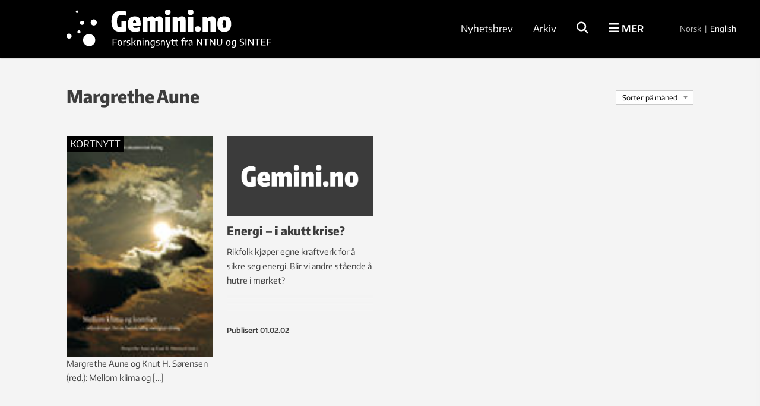

--- FILE ---
content_type: text/html; charset=UTF-8
request_url: https://gemini.no/tag/margrethe-aune/
body_size: 24051
content:
<!DOCTYPE html>
<html lang="nb-NO">

<head>
	<meta charset="UTF-8">
	<meta name="viewport" content="width=device-width, initial-scale=1">
		<title>Margrethe Aune Arkiver</title>
	<link rel="profile" href="http://gmpg.org/xfn/11">
	<link rel="pingback" href="https://gemini.no/xmlrpc.php">
	<script type="application/ld+json">
		{
			"@context": "http://schema.org",
			"@type": "WebSite",
			"url": "http://gemini.no/",
			"potentialAction": {
				"@type": "SearchAction",
				"target": "http://gemini.no/?s={search_term_string}",
				"query-input": "required name=search_term_string"
			}
		}
	</script>

	<script>var et_site_url='https://gemini.no';var et_post_id='0';function et_core_page_resource_fallback(a,b){"undefined"===typeof b&&(b=a.sheet.cssRules&&0===a.sheet.cssRules.length);b&&(a.onerror=null,a.onload=null,a.href?a.href=et_site_url+"/?et_core_page_resource="+a.id+et_post_id:a.src&&(a.src=et_site_url+"/?et_core_page_resource="+a.id+et_post_id))}
</script><meta name='robots' content='index, follow, max-image-preview:large, max-snippet:-1, max-video-preview:-1' />

<!-- Google Tag Manager for WordPress by gtm4wp.com -->
<script data-cfasync="false" data-pagespeed-no-defer>
	var gtm4wp_datalayer_name = "dataLayer";
	var dataLayer = dataLayer || [];
</script>
<!-- End Google Tag Manager for WordPress by gtm4wp.com -->
	<!-- This site is optimized with the Yoast SEO Premium plugin v26.5 (Yoast SEO v26.5) - https://yoast.com/wordpress/plugins/seo/ -->
	<link rel="canonical" href="https://gemini.no/tag/margrethe-aune/" />
	<meta property="og:locale" content="nb_NO" />
	<meta property="og:type" content="article" />
	<meta property="og:title" content="Margrethe Aune Arkiver" />
	<meta property="og:url" content="https://gemini.no/tag/margrethe-aune/" />
	<meta property="og:site_name" content="Gemini.no" />
	<meta property="og:image" content="https://gemini.no/wp-content/uploads/2016/10/default-post-large.jpg" />
	<meta property="og:image:width" content="697" />
	<meta property="og:image:height" content="385" />
	<meta property="og:image:type" content="image/jpeg" />
	<meta name="twitter:card" content="summary_large_image" />
	<script type="application/ld+json" class="yoast-schema-graph">{"@context":"https://schema.org","@graph":[{"@type":"CollectionPage","@id":"https://gemini.no/tag/margrethe-aune/","url":"https://gemini.no/tag/margrethe-aune/","name":"Margrethe Aune Arkiver","isPartOf":{"@id":"https://gemini.no/#website"},"primaryImageOfPage":{"@id":"https://gemini.no/tag/margrethe-aune/#primaryimage"},"image":{"@id":"https://gemini.no/tag/margrethe-aune/#primaryimage"},"thumbnailUrl":"https://gemini.no/wp-content/uploads/2013/01/NYE-BØKER-Energieffektivt-1.jpg","breadcrumb":{"@id":"https://gemini.no/tag/margrethe-aune/#breadcrumb"},"inLanguage":"nb-NO"},{"@type":"ImageObject","inLanguage":"nb-NO","@id":"https://gemini.no/tag/margrethe-aune/#primaryimage","url":"https://gemini.no/wp-content/uploads/2013/01/NYE-BØKER-Energieffektivt-1.jpg","contentUrl":"https://gemini.no/wp-content/uploads/2013/01/NYE-BØKER-Energieffektivt-1.jpg","width":90,"height":145},{"@type":"BreadcrumbList","@id":"https://gemini.no/tag/margrethe-aune/#breadcrumb","itemListElement":[{"@type":"ListItem","position":1,"name":"Hjem","item":"https://gemini.no/"},{"@type":"ListItem","position":2,"name":"Margrethe Aune"}]},{"@type":"WebSite","@id":"https://gemini.no/#website","url":"https://gemini.no/","name":"Gemini.no","description":"Forskningsnytt: Forstå mer","publisher":{"@id":"https://gemini.no/#organization"},"potentialAction":[{"@type":"SearchAction","target":{"@type":"EntryPoint","urlTemplate":"https://gemini.no/?s={search_term_string}"},"query-input":{"@type":"PropertyValueSpecification","valueRequired":true,"valueName":"search_term_string"}}],"inLanguage":"nb-NO"},{"@type":"Organization","@id":"https://gemini.no/#organization","name":"Gemini.no","url":"https://gemini.no/","logo":{"@type":"ImageObject","inLanguage":"nb-NO","@id":"https://gemini.no/#/schema/logo/image/","url":"https://gemini.no/wp-content/uploads/2023/01/gemini_logo.png","contentUrl":"https://gemini.no/wp-content/uploads/2023/01/gemini_logo.png","width":290,"height":69,"caption":"Gemini.no"},"image":{"@id":"https://gemini.no/#/schema/logo/image/"},"sameAs":["https://www.facebook.com/Geminiforskning/?fref=ts"]}]}</script>
	<!-- / Yoast SEO Premium plugin. -->


<link rel="alternate" type="application/rss+xml" title="Gemini.no &raquo; strøm" href="https://gemini.no/feed/" />
<link rel="alternate" type="application/rss+xml" title="Gemini.no &raquo; Margrethe Aune stikkord-strøm" href="https://gemini.no/tag/margrethe-aune/feed/" />
<style id='wp-img-auto-sizes-contain-inline-css' type='text/css'>
img:is([sizes=auto i],[sizes^="auto," i]){contain-intrinsic-size:3000px 1500px}
/*# sourceURL=wp-img-auto-sizes-contain-inline-css */
</style>
<style id='wp-block-library-inline-css' type='text/css'>
:root{--wp-block-synced-color:#7a00df;--wp-block-synced-color--rgb:122,0,223;--wp-bound-block-color:var(--wp-block-synced-color);--wp-editor-canvas-background:#ddd;--wp-admin-theme-color:#007cba;--wp-admin-theme-color--rgb:0,124,186;--wp-admin-theme-color-darker-10:#006ba1;--wp-admin-theme-color-darker-10--rgb:0,107,160.5;--wp-admin-theme-color-darker-20:#005a87;--wp-admin-theme-color-darker-20--rgb:0,90,135;--wp-admin-border-width-focus:2px}@media (min-resolution:192dpi){:root{--wp-admin-border-width-focus:1.5px}}.wp-element-button{cursor:pointer}:root .has-very-light-gray-background-color{background-color:#eee}:root .has-very-dark-gray-background-color{background-color:#313131}:root .has-very-light-gray-color{color:#eee}:root .has-very-dark-gray-color{color:#313131}:root .has-vivid-green-cyan-to-vivid-cyan-blue-gradient-background{background:linear-gradient(135deg,#00d084,#0693e3)}:root .has-purple-crush-gradient-background{background:linear-gradient(135deg,#34e2e4,#4721fb 50%,#ab1dfe)}:root .has-hazy-dawn-gradient-background{background:linear-gradient(135deg,#faaca8,#dad0ec)}:root .has-subdued-olive-gradient-background{background:linear-gradient(135deg,#fafae1,#67a671)}:root .has-atomic-cream-gradient-background{background:linear-gradient(135deg,#fdd79a,#004a59)}:root .has-nightshade-gradient-background{background:linear-gradient(135deg,#330968,#31cdcf)}:root .has-midnight-gradient-background{background:linear-gradient(135deg,#020381,#2874fc)}:root{--wp--preset--font-size--normal:16px;--wp--preset--font-size--huge:42px}.has-regular-font-size{font-size:1em}.has-larger-font-size{font-size:2.625em}.has-normal-font-size{font-size:var(--wp--preset--font-size--normal)}.has-huge-font-size{font-size:var(--wp--preset--font-size--huge)}.has-text-align-center{text-align:center}.has-text-align-left{text-align:left}.has-text-align-right{text-align:right}.has-fit-text{white-space:nowrap!important}#end-resizable-editor-section{display:none}.aligncenter{clear:both}.items-justified-left{justify-content:flex-start}.items-justified-center{justify-content:center}.items-justified-right{justify-content:flex-end}.items-justified-space-between{justify-content:space-between}.screen-reader-text{border:0;clip-path:inset(50%);height:1px;margin:-1px;overflow:hidden;padding:0;position:absolute;width:1px;word-wrap:normal!important}.screen-reader-text:focus{background-color:#ddd;clip-path:none;color:#444;display:block;font-size:1em;height:auto;left:5px;line-height:normal;padding:15px 23px 14px;text-decoration:none;top:5px;width:auto;z-index:100000}html :where(.has-border-color){border-style:solid}html :where([style*=border-top-color]){border-top-style:solid}html :where([style*=border-right-color]){border-right-style:solid}html :where([style*=border-bottom-color]){border-bottom-style:solid}html :where([style*=border-left-color]){border-left-style:solid}html :where([style*=border-width]){border-style:solid}html :where([style*=border-top-width]){border-top-style:solid}html :where([style*=border-right-width]){border-right-style:solid}html :where([style*=border-bottom-width]){border-bottom-style:solid}html :where([style*=border-left-width]){border-left-style:solid}html :where(img[class*=wp-image-]){height:auto;max-width:100%}:where(figure){margin:0 0 1em}html :where(.is-position-sticky){--wp-admin--admin-bar--position-offset:var(--wp-admin--admin-bar--height,0px)}@media screen and (max-width:600px){html :where(.is-position-sticky){--wp-admin--admin-bar--position-offset:0px}}

/*# sourceURL=wp-block-library-inline-css */
</style><style id='global-styles-inline-css' type='text/css'>
:root{--wp--preset--aspect-ratio--square: 1;--wp--preset--aspect-ratio--4-3: 4/3;--wp--preset--aspect-ratio--3-4: 3/4;--wp--preset--aspect-ratio--3-2: 3/2;--wp--preset--aspect-ratio--2-3: 2/3;--wp--preset--aspect-ratio--16-9: 16/9;--wp--preset--aspect-ratio--9-16: 9/16;--wp--preset--color--black: #000000;--wp--preset--color--cyan-bluish-gray: #abb8c3;--wp--preset--color--white: #ffffff;--wp--preset--color--pale-pink: #f78da7;--wp--preset--color--vivid-red: #cf2e2e;--wp--preset--color--luminous-vivid-orange: #ff6900;--wp--preset--color--luminous-vivid-amber: #fcb900;--wp--preset--color--light-green-cyan: #7bdcb5;--wp--preset--color--vivid-green-cyan: #00d084;--wp--preset--color--pale-cyan-blue: #8ed1fc;--wp--preset--color--vivid-cyan-blue: #0693e3;--wp--preset--color--vivid-purple: #9b51e0;--wp--preset--gradient--vivid-cyan-blue-to-vivid-purple: linear-gradient(135deg,rgb(6,147,227) 0%,rgb(155,81,224) 100%);--wp--preset--gradient--light-green-cyan-to-vivid-green-cyan: linear-gradient(135deg,rgb(122,220,180) 0%,rgb(0,208,130) 100%);--wp--preset--gradient--luminous-vivid-amber-to-luminous-vivid-orange: linear-gradient(135deg,rgb(252,185,0) 0%,rgb(255,105,0) 100%);--wp--preset--gradient--luminous-vivid-orange-to-vivid-red: linear-gradient(135deg,rgb(255,105,0) 0%,rgb(207,46,46) 100%);--wp--preset--gradient--very-light-gray-to-cyan-bluish-gray: linear-gradient(135deg,rgb(238,238,238) 0%,rgb(169,184,195) 100%);--wp--preset--gradient--cool-to-warm-spectrum: linear-gradient(135deg,rgb(74,234,220) 0%,rgb(151,120,209) 20%,rgb(207,42,186) 40%,rgb(238,44,130) 60%,rgb(251,105,98) 80%,rgb(254,248,76) 100%);--wp--preset--gradient--blush-light-purple: linear-gradient(135deg,rgb(255,206,236) 0%,rgb(152,150,240) 100%);--wp--preset--gradient--blush-bordeaux: linear-gradient(135deg,rgb(254,205,165) 0%,rgb(254,45,45) 50%,rgb(107,0,62) 100%);--wp--preset--gradient--luminous-dusk: linear-gradient(135deg,rgb(255,203,112) 0%,rgb(199,81,192) 50%,rgb(65,88,208) 100%);--wp--preset--gradient--pale-ocean: linear-gradient(135deg,rgb(255,245,203) 0%,rgb(182,227,212) 50%,rgb(51,167,181) 100%);--wp--preset--gradient--electric-grass: linear-gradient(135deg,rgb(202,248,128) 0%,rgb(113,206,126) 100%);--wp--preset--gradient--midnight: linear-gradient(135deg,rgb(2,3,129) 0%,rgb(40,116,252) 100%);--wp--preset--font-size--small: 13px;--wp--preset--font-size--medium: 20px;--wp--preset--font-size--large: 36px;--wp--preset--font-size--x-large: 42px;--wp--preset--spacing--20: 0.44rem;--wp--preset--spacing--30: 0.67rem;--wp--preset--spacing--40: 1rem;--wp--preset--spacing--50: 1.5rem;--wp--preset--spacing--60: 2.25rem;--wp--preset--spacing--70: 3.38rem;--wp--preset--spacing--80: 5.06rem;--wp--preset--shadow--natural: 6px 6px 9px rgba(0, 0, 0, 0.2);--wp--preset--shadow--deep: 12px 12px 50px rgba(0, 0, 0, 0.4);--wp--preset--shadow--sharp: 6px 6px 0px rgba(0, 0, 0, 0.2);--wp--preset--shadow--outlined: 6px 6px 0px -3px rgb(255, 255, 255), 6px 6px rgb(0, 0, 0);--wp--preset--shadow--crisp: 6px 6px 0px rgb(0, 0, 0);}:where(.is-layout-flex){gap: 0.5em;}:where(.is-layout-grid){gap: 0.5em;}body .is-layout-flex{display: flex;}.is-layout-flex{flex-wrap: wrap;align-items: center;}.is-layout-flex > :is(*, div){margin: 0;}body .is-layout-grid{display: grid;}.is-layout-grid > :is(*, div){margin: 0;}:where(.wp-block-columns.is-layout-flex){gap: 2em;}:where(.wp-block-columns.is-layout-grid){gap: 2em;}:where(.wp-block-post-template.is-layout-flex){gap: 1.25em;}:where(.wp-block-post-template.is-layout-grid){gap: 1.25em;}.has-black-color{color: var(--wp--preset--color--black) !important;}.has-cyan-bluish-gray-color{color: var(--wp--preset--color--cyan-bluish-gray) !important;}.has-white-color{color: var(--wp--preset--color--white) !important;}.has-pale-pink-color{color: var(--wp--preset--color--pale-pink) !important;}.has-vivid-red-color{color: var(--wp--preset--color--vivid-red) !important;}.has-luminous-vivid-orange-color{color: var(--wp--preset--color--luminous-vivid-orange) !important;}.has-luminous-vivid-amber-color{color: var(--wp--preset--color--luminous-vivid-amber) !important;}.has-light-green-cyan-color{color: var(--wp--preset--color--light-green-cyan) !important;}.has-vivid-green-cyan-color{color: var(--wp--preset--color--vivid-green-cyan) !important;}.has-pale-cyan-blue-color{color: var(--wp--preset--color--pale-cyan-blue) !important;}.has-vivid-cyan-blue-color{color: var(--wp--preset--color--vivid-cyan-blue) !important;}.has-vivid-purple-color{color: var(--wp--preset--color--vivid-purple) !important;}.has-black-background-color{background-color: var(--wp--preset--color--black) !important;}.has-cyan-bluish-gray-background-color{background-color: var(--wp--preset--color--cyan-bluish-gray) !important;}.has-white-background-color{background-color: var(--wp--preset--color--white) !important;}.has-pale-pink-background-color{background-color: var(--wp--preset--color--pale-pink) !important;}.has-vivid-red-background-color{background-color: var(--wp--preset--color--vivid-red) !important;}.has-luminous-vivid-orange-background-color{background-color: var(--wp--preset--color--luminous-vivid-orange) !important;}.has-luminous-vivid-amber-background-color{background-color: var(--wp--preset--color--luminous-vivid-amber) !important;}.has-light-green-cyan-background-color{background-color: var(--wp--preset--color--light-green-cyan) !important;}.has-vivid-green-cyan-background-color{background-color: var(--wp--preset--color--vivid-green-cyan) !important;}.has-pale-cyan-blue-background-color{background-color: var(--wp--preset--color--pale-cyan-blue) !important;}.has-vivid-cyan-blue-background-color{background-color: var(--wp--preset--color--vivid-cyan-blue) !important;}.has-vivid-purple-background-color{background-color: var(--wp--preset--color--vivid-purple) !important;}.has-black-border-color{border-color: var(--wp--preset--color--black) !important;}.has-cyan-bluish-gray-border-color{border-color: var(--wp--preset--color--cyan-bluish-gray) !important;}.has-white-border-color{border-color: var(--wp--preset--color--white) !important;}.has-pale-pink-border-color{border-color: var(--wp--preset--color--pale-pink) !important;}.has-vivid-red-border-color{border-color: var(--wp--preset--color--vivid-red) !important;}.has-luminous-vivid-orange-border-color{border-color: var(--wp--preset--color--luminous-vivid-orange) !important;}.has-luminous-vivid-amber-border-color{border-color: var(--wp--preset--color--luminous-vivid-amber) !important;}.has-light-green-cyan-border-color{border-color: var(--wp--preset--color--light-green-cyan) !important;}.has-vivid-green-cyan-border-color{border-color: var(--wp--preset--color--vivid-green-cyan) !important;}.has-pale-cyan-blue-border-color{border-color: var(--wp--preset--color--pale-cyan-blue) !important;}.has-vivid-cyan-blue-border-color{border-color: var(--wp--preset--color--vivid-cyan-blue) !important;}.has-vivid-purple-border-color{border-color: var(--wp--preset--color--vivid-purple) !important;}.has-vivid-cyan-blue-to-vivid-purple-gradient-background{background: var(--wp--preset--gradient--vivid-cyan-blue-to-vivid-purple) !important;}.has-light-green-cyan-to-vivid-green-cyan-gradient-background{background: var(--wp--preset--gradient--light-green-cyan-to-vivid-green-cyan) !important;}.has-luminous-vivid-amber-to-luminous-vivid-orange-gradient-background{background: var(--wp--preset--gradient--luminous-vivid-amber-to-luminous-vivid-orange) !important;}.has-luminous-vivid-orange-to-vivid-red-gradient-background{background: var(--wp--preset--gradient--luminous-vivid-orange-to-vivid-red) !important;}.has-very-light-gray-to-cyan-bluish-gray-gradient-background{background: var(--wp--preset--gradient--very-light-gray-to-cyan-bluish-gray) !important;}.has-cool-to-warm-spectrum-gradient-background{background: var(--wp--preset--gradient--cool-to-warm-spectrum) !important;}.has-blush-light-purple-gradient-background{background: var(--wp--preset--gradient--blush-light-purple) !important;}.has-blush-bordeaux-gradient-background{background: var(--wp--preset--gradient--blush-bordeaux) !important;}.has-luminous-dusk-gradient-background{background: var(--wp--preset--gradient--luminous-dusk) !important;}.has-pale-ocean-gradient-background{background: var(--wp--preset--gradient--pale-ocean) !important;}.has-electric-grass-gradient-background{background: var(--wp--preset--gradient--electric-grass) !important;}.has-midnight-gradient-background{background: var(--wp--preset--gradient--midnight) !important;}.has-small-font-size{font-size: var(--wp--preset--font-size--small) !important;}.has-medium-font-size{font-size: var(--wp--preset--font-size--medium) !important;}.has-large-font-size{font-size: var(--wp--preset--font-size--large) !important;}.has-x-large-font-size{font-size: var(--wp--preset--font-size--x-large) !important;}
/*# sourceURL=global-styles-inline-css */
</style>

<style id='classic-theme-styles-inline-css' type='text/css'>
/*! This file is auto-generated */
.wp-block-button__link{color:#fff;background-color:#32373c;border-radius:9999px;box-shadow:none;text-decoration:none;padding:calc(.667em + 2px) calc(1.333em + 2px);font-size:1.125em}.wp-block-file__button{background:#32373c;color:#fff;text-decoration:none}
/*# sourceURL=/wp-includes/css/classic-themes.min.css */
</style>
<link rel='stylesheet' id='responsive-lightbox-swipebox-css' href='https://gemini.no/wp-content/plugins/responsive-lightbox/assets/swipebox/swipebox.min.css?ver=1.5.2' type='text/css' media='all' />
<link rel='stylesheet' id='smart-settings-foundation-fix-css' href='https://gemini.no/wp-content/plugins/smart-settings/public/css/foundation-fix.css?ver=3.2.2' type='text/css' media='all' />
<link rel='stylesheet' id='app-style-css' href='https://gemini.no/wp-content/themes/gemini-v4/css/app.css?ver=2.5.1' type='text/css' media='all' />
<link rel='stylesheet' id='pp-animate-css' href='https://gemini.no/wp-content/plugins/bbpowerpack/assets/css/animate.min.css?ver=3.5.1' type='text/css' media='all' />
<script type="text/javascript" src="https://gemini.no/wp-includes/js/jquery/jquery.min.js?ver=3.7.1" id="jquery-core-js"></script>
<script type="text/javascript" src="https://gemini.no/wp-includes/js/jquery/jquery-migrate.min.js?ver=3.4.1" id="jquery-migrate-js"></script>
<script type="text/javascript" src="https://gemini.no/wp-content/plugins/responsive-lightbox/assets/swipebox/jquery.swipebox.min.js?ver=1.5.2" id="responsive-lightbox-swipebox-js"></script>
<script type="text/javascript" src="https://gemini.no/wp-includes/js/underscore.min.js?ver=1.13.7" id="underscore-js"></script>
<script type="text/javascript" src="https://gemini.no/wp-content/plugins/responsive-lightbox/assets/infinitescroll/infinite-scroll.pkgd.min.js?ver=4.0.1" id="responsive-lightbox-infinite-scroll-js"></script>
<script type="text/javascript" id="responsive-lightbox-js-before">
/* <![CDATA[ */
var rlArgs = {"script":"swipebox","selector":"lightbox","customEvents":"","activeGalleries":true,"animation":true,"hideCloseButtonOnMobile":false,"removeBarsOnMobile":false,"hideBars":true,"hideBarsDelay":5000,"videoMaxWidth":1080,"useSVG":true,"loopAtEnd":false,"woocommerce_gallery":false,"ajaxurl":"https:\/\/gemini.no\/wp-admin\/admin-ajax.php","nonce":"9971ce693c","preview":false,"postId":2596,"scriptExtension":false};

//# sourceURL=responsive-lightbox-js-before
/* ]]> */
</script>
<script type="text/javascript" src="https://gemini.no/wp-content/plugins/responsive-lightbox/js/front.js?ver=2.5.5" id="responsive-lightbox-js"></script>
<script type="text/javascript" id="analytify-events-tracking-js-extra">
/* <![CDATA[ */
var analytify_events_tracking = {"ajaxurl":"https://gemini.no/wp-admin/admin-ajax.php","tracking_mode":"gtag","ga_mode":"ga4","tracking_code":"G-MFXE5ZCLYR","is_track_user":"1","root_domain":"gemini.no","affiliate_link":"","download_extension":"zip|mp3*|mpe*g|pdf|docx*|pptx*|xlsx*|rar*","anchor_tracking":""};
//# sourceURL=analytify-events-tracking-js-extra
/* ]]> */
</script>
<script type="text/javascript" src="https://gemini.no/wp-content/plugins/wp-analytify-pro/inc/modules/events-tracking/assets/js/analytify-events-tracking.min.js?ver=7.1.1" id="analytify-events-tracking-js"></script>
<link rel="https://api.w.org/" href="https://gemini.no/wp-json/" /><link rel="alternate" title="JSON" type="application/json" href="https://gemini.no/wp-json/wp/v2/tags/1257" /><link rel="EditURI" type="application/rsd+xml" title="RSD" href="https://gemini.no/xmlrpc.php?rsd" />
		<script>
			var bb_powerpack = {
				version: '2.40.10',
				getAjaxUrl: function() { return atob( 'aHR0cHM6Ly9nZW1pbmkubm8vd3AtYWRtaW4vYWRtaW4tYWpheC5waHA=' ); },
				callback: function() {},
				mapMarkerData: {},
				post_id: '2596',
				search_term: '',
				current_page: 'https://gemini.no/tag/margrethe-aune/',
				conditionals: {
					is_front_page: false,
					is_home: false,
					is_archive: true,
					current_post_type: '',
					is_tax: false,
										current_tax: 'post_tag',
					current_term: 'margrethe-aune',
										is_author: false,
					current_author: false,
					is_search: false,
									}
			};
		</script>
		<!-- Stream WordPress user activity plugin v4.1.1 -->
<link rel="preload" href="https://gemini.no/wp-content/plugins/bloom/core/admin/fonts/modules.ttf" as="font" crossorigin="anonymous">
<!-- Google Tag Manager for WordPress by gtm4wp.com -->
<!-- GTM Container placement set to manual -->
<script data-cfasync="false" data-pagespeed-no-defer>
	var dataLayer_content = {"visitorLoginState":"logged-out","visitorType":"visitor-logged-out","pagePostType":"post","pagePostType2":"tag-post"};
	dataLayer.push( dataLayer_content );
</script>
<script data-cfasync="false" data-pagespeed-no-defer>
(function(w,d,s,l,i){w[l]=w[l]||[];w[l].push({'gtm.start':
new Date().getTime(),event:'gtm.js'});var f=d.getElementsByTagName(s)[0],
j=d.createElement(s),dl=l!='dataLayer'?'&l='+l:'';j.async=true;j.src=
'//www.googletagmanager.com/gtm.js?id='+i+dl;f.parentNode.insertBefore(j,f);
})(window,document,'script','dataLayer','GTM-TT2TFKM');
</script>
<!-- End Google Tag Manager for WordPress by gtm4wp.com --><!-- Denne koden er lagt til av Analytify (7.1.3) https://analytify.io/ !-->
			<script async src="https://www.googletagmanager.com/gtag/js?id=G-MFXE5ZCLYR"></script>
			<script>
			window.dataLayer = window.dataLayer || [];
			function gtag(){dataLayer.push(arguments);}
			gtag('js', new Date());

			const configuration = {"anonymize_ip":"false","forceSSL":"false","allow_display_features":"false","debug_mode":true};
			const gaID = 'G-MFXE5ZCLYR';

			
			gtag('config', gaID, configuration);

			
			</script>

			<!-- Denne koden er lagt til av Analytify (7.1.3) !-->		<style type="text/css" id="wp-custom-css">
			.fl-photo-caption.fl-photo-caption-below {
  text-overflow: initial;
  white-space: normal;
}

.jubileum-menu-item a {
		line-height: 1.8 !important;
    padding: 0.5rem 1.25rem !important;
}		</style>
		
	<link rel="apple-touch-icon" sizes="180x180" href="https://gemini.no/wp-content/themes/gemini-v4/images/apple-touch-icon.png?v=9B04xzxrL0">
	<link rel="icon" type="image/png" href="https://gemini.no/wp-content/themes/gemini-v4/images/favicon.png?v=9B04xzxrL0">
	<link rel="shortcut icon" href="https://gemini.no/wp-content/themes/gemini-v4/images/favicon.ico?v=9B04xzxrL0" />

	<link rel='stylesheet' id='et-gf-open-sans-css' href='https://fonts.googleapis.com/css?family=Open+Sans%3A400%2C700&#038;ver=1.3.12' type='text/css' media='all' />
<link rel='stylesheet' id='izimodal-css' href='https://gemini.no/wp-content/plugins/smart-settings/public/css/iziModal.min.css?ver=1.6.1' type='text/css' media='all' />
</head>

<body class="archive tag tag-margrethe-aune tag-1257 wp-theme-gemini-v4 fl-builder-2-9-4-1 fl-no-js et_bloom group-blog">

	<!-- Start Google Tag Manager -->
	
<!-- GTM Container placement set to manual -->
<!-- Google Tag Manager (noscript) -->
				<noscript><iframe src="https://www.googletagmanager.com/ns.html?id=GTM-TT2TFKM" height="0" width="0" style="display:none;visibility:hidden" aria-hidden="true"></iframe></noscript>
<!-- End Google Tag Manager (noscript) -->	<!-- End Google Tag Manager -->

    
	<!-- Start Facebook -->
	<div id="fb-root"></div>
	<script>
		(function(d, s, id) {
			var js, fjs = d.getElementsByTagName(s)[0];
			if (d.getElementById(id)) return;
			js = d.createElement(s);
			js.id = id;
			js.src = "//connect.facebook.net/nb_NO/sdk.js#xfbml=1&version=v2.3";
			fjs.parentNode.insertBefore(js, fjs);
		}(document, 'script', 'facebook-jssdk'));
	</script>
	<!-- End Facebook -->

	<div id="page" class="hfeed site">
						<header id="masthead" class="site-header lang-no">
			<div class="site-branding row">
				<div class="columns small-7 medium-4 large-5 site-title-container">
					<span class="hidden">Gemini.no</span>
					<p class="site-description hidden">Forskningsnytt: Forstå mer</p>
					<div class="site-title">
						<a class="site-logo logo-no" href="https://gemini.no/" rel="home">
							<div class="hide-for-large">
								<svg xmlns="http://www.w3.org/2000/svg" viewBox="0 0 633.27 118.49"><path d="M716.18,331.83q-33.85,0-33.86-42.21,0-21.06,9.86-31.63t29.46-10.59a68.94,68.94,0,0,1,9.08.62,85.86,85.86,0,0,1,9.85,1.95v17c-3.78-.67-7-1.17-9.63-1.51a58.41,58.41,0,0,0-7.19-.5,29.13,29.13,0,0,0-9.13,1.23,12.21,12.21,0,0,0-5.9,4.06,17.92,17.92,0,0,0-3.18,7.63,62.39,62.39,0,0,0-.94,11.81,87.36,87.36,0,0,0,.67,12,20,20,0,0,0,2.34,7.52,8.63,8.63,0,0,0,4.56,3.84,21.21,21.21,0,0,0,7.24,1.06h3.23V289H742v40.87q-8.79,1.13-14.76,1.56T716.18,331.83Z" transform="translate(-533.76 -224.22)"/><path d="M776.77,331.83q-28.29,0-28.29-30.63,0-31.51,28.4-31.52,12.36,0,18,7t5.62,22.38c0,2.31,0,4-.11,5.13a32.86,32.86,0,0,1-.44,3.56h-30.3a22.51,22.51,0,0,0,.72,4.35,5.79,5.79,0,0,0,1.45,2.56,4.86,4.86,0,0,0,2.51,1.17,22.62,22.62,0,0,0,3.79.27,57.49,57.49,0,0,0,8.46-.83q5.34-.84,11.47-2.17l.56,15.26a46,46,0,0,1-4.9,1.39q-2.67.62-5.57,1.06t-5.85.72C780.31,331.73,778.48,331.83,776.77,331.83Zm-.56-46.67a5.41,5.41,0,0,0-4.73,2.12c-1,1.41-1.62,4.05-1.84,7.91H782c-.15-3.72-.63-6.31-1.44-7.8A4.55,4.55,0,0,0,776.21,285.16Z" transform="translate(-533.76 -224.22)"/><path d="M807.84,270.68H825.1l1.12,6.46h.45q3.55-2.34,6.12-3.84a37.27,37.27,0,0,1,4.62-2.34,16.68,16.68,0,0,1,4-1.11,28.57,28.57,0,0,1,4.23-.28,13,13,0,0,1,7,1.95,14.11,14.11,0,0,1,5,5.62h.78a64.63,64.63,0,0,1,5.51-3.78,31.65,31.65,0,0,1,4.46-2.29,20.07,20.07,0,0,1,4-1.17,25.58,25.58,0,0,1,4.28-.33A12.69,12.69,0,0,1,886.75,274c2.56,3,3.84,6.87,3.84,11.7v45.11H870V293.51c0-3.78-1.56-5.68-4.68-5.68-1.48,0-3.41.75-5.79,2.23v40.77H838.91V293.51c0-3.78-1.55-5.68-4.67-5.68-1.49,0-3.42.75-5.79,2.23v40.77H807.84Z" transform="translate(-533.76 -224.22)"/><path d="M910.31,264.22q-6,0-8.69-2.56T899,253.09q0-5.91,2.62-8.47t8.74-2.56q6,0,8.74,2.56t2.73,8.47q0,5.89-2.67,8.52T910.31,264.22Zm-10.58,6.46h21.16v60.15H899.73Z" transform="translate(-533.76 -224.22)"/><path d="M930.25,270.68h17.82l1.11,6.46h.45q3.78-2.34,6.46-3.84a39.75,39.75,0,0,1,4.79-2.34,17.44,17.44,0,0,1,4-1.11,28.57,28.57,0,0,1,4.23-.28A12.72,12.72,0,0,1,979.2,274c2.56,3,3.84,6.87,3.84,11.7v45.11H961.88V293.51c0-2.07-.39-3.54-1.17-4.39a3.82,3.82,0,0,0-3-1.29,8.16,8.16,0,0,0-3.07.67c-1.08.45-2.17,1-3.28,1.56v40.77H930.25Z" transform="translate(-533.76 -224.22)"/><path d="M1002.75,264.22c-4,0-6.9-.85-8.69-2.56s-2.67-4.57-2.67-8.57.87-6.76,2.62-8.47,4.66-2.56,8.74-2.56,6.93.85,8.75,2.56,2.72,4.53,2.72,8.47-.89,6.77-2.67,8.52S1006.83,264.22,1002.75,264.22Zm-10.58,6.46h21.16v60.15H992.17Z" transform="translate(-533.76 -224.22)"/><path d="M1032.27,331.83c-4,0-6.91-.86-8.69-2.56s-2.68-4.57-2.68-8.58.88-6.75,2.62-8.46,4.66-2.57,8.75-2.57,6.92.86,8.74,2.57,2.73,4.53,2.73,8.46-.9,6.78-2.68,8.52S1036.35,331.83,1032.27,331.83Z" transform="translate(-533.76 -224.22)"/><path d="M1051.31,270.68h17.82l1.11,6.46h.45c2.52-1.56,4.68-2.84,6.46-3.84a40.49,40.49,0,0,1,4.79-2.34,17.72,17.72,0,0,1,4-1.11,28.57,28.57,0,0,1,4.23-.28,12.69,12.69,0,0,1,10.08,4.45c2.56,3,3.85,6.87,3.85,11.7v45.11h-21.17V293.51c0-2.07-.39-3.54-1.17-4.39a3.81,3.81,0,0,0-3-1.29,8.07,8.07,0,0,0-3.06.67c-1.08.45-2.17,1-3.29,1.56v40.77h-21.16Z" transform="translate(-533.76 -224.22)"/><path d="M1139.08,332.05q-13.93,0-20.94-7.91t-7-23.39q0-15.47,7-23.33t20.94-7.85q13.92,0,20.93,7.85t7,23.33q0,15.5-7,23.39T1139.08,332.05Zm0-15.93a10.24,10.24,0,0,0,3.56-.5,3.69,3.69,0,0,0,2.06-2.17,15,15,0,0,0,1-4.68c.14-2,.22-4.67.22-8s-.08-6-.22-8a14.43,14.43,0,0,0-1-4.63,3.72,3.72,0,0,0-2.06-2.11,13,13,0,0,0-7.13,0,3.72,3.72,0,0,0-2.06,2.11,14.43,14.43,0,0,0-1,4.63q-.23,3-.22,8t.22,8a15,15,0,0,0,1,4.68,3.69,3.69,0,0,0,2.06,2.17A10.26,10.26,0,0,0,1139.08,316.12Z" transform="translate(-533.76 -224.22)"/><circle cx="35.1" cy="4.32" r="4.32"/><circle cx="90.26" cy="39.63" r="10.19"/><circle cx="51.68" cy="41.03" r="6.59"/><circle cx="41.26" cy="70.83" r="5.06"/><circle cx="8.48" cy="84.96" r="8.48"/><circle cx="75.03" cy="98.13" r="20.36"/></svg>
							</div>
							<div class="show-for-large">
								<svg xmlns="http://www.w3.org/2000/svg" viewBox="0 0 829.67 153.77"><defs><style>.cls-1{fill:#fff;}</style></defs><path class="cls-1" d="M587.21,199.41q-33.86,0-33.86-42.21,0-21.06,9.86-31.64T592.67,115a68.94,68.94,0,0,1,9.08.62,83.63,83.63,0,0,1,9.85,1.94v17c-3.78-.67-7-1.17-9.63-1.51a58.41,58.41,0,0,0-7.19-.5,29.13,29.13,0,0,0-9.13,1.23,12.14,12.14,0,0,0-5.9,4.06,17.79,17.79,0,0,0-3.18,7.63,62.32,62.32,0,0,0-.94,11.81,87.57,87.57,0,0,0,.67,12,20.16,20.16,0,0,0,2.33,7.52,8.78,8.78,0,0,0,4.57,3.84,21.21,21.21,0,0,0,7.24,1.06h3.23V156.53h19.38V197.4c-5.87.75-10.79,1.26-14.76,1.56S590.62,199.41,587.21,199.41Z" transform="translate(-371.12 -109.64)"/><path class="cls-1" d="M647.8,199.41q-28.29,0-28.29-30.63,0-31.51,28.4-31.52,12.36,0,18,7t5.62,22.38c0,2.3,0,4-.11,5.13a30.66,30.66,0,0,1-.45,3.56H640.67a22.26,22.26,0,0,0,.72,4.34,5.68,5.68,0,0,0,1.45,2.56,4.71,4.71,0,0,0,2.51,1.17,21.51,21.51,0,0,0,3.79.28,58.91,58.91,0,0,0,8.46-.83q5.34-.84,11.47-2.17l.56,15.26a49.28,49.28,0,0,1-4.9,1.39q-2.67.61-5.57,1.05t-5.85.73C651.34,199.31,649.51,199.41,647.8,199.41Zm-.56-46.67a5.41,5.41,0,0,0-4.73,2.12c-1,1.41-1.62,4-1.84,7.9H653q-.22-5.56-1.45-7.79A4.51,4.51,0,0,0,647.24,152.74Z" transform="translate(-371.12 -109.64)"/><path class="cls-1" d="M678.87,138.26h17.26l1.12,6.46h.44q3.57-2.34,6.13-3.84a37.27,37.27,0,0,1,4.62-2.34,16.74,16.74,0,0,1,3.95-1.11,28.81,28.81,0,0,1,4.24-.28,13,13,0,0,1,7,1.95,14.06,14.06,0,0,1,5,5.62h.78q3.1-2.34,5.51-3.79a33.12,33.12,0,0,1,4.45-2.28,19.17,19.17,0,0,1,4-1.17,25.79,25.79,0,0,1,4.29-.33,12.66,12.66,0,0,1,10.08,4.45q3.84,4.46,3.84,11.7v45.1H741V161.09c0-3.78-1.56-5.68-4.68-5.68-1.49,0-3.42.75-5.79,2.23V198.4H709.94V161.09c0-3.78-1.55-5.68-4.67-5.68-1.49,0-3.42.75-5.8,2.23V198.4h-20.6Z" transform="translate(-371.12 -109.64)"/><path class="cls-1" d="M781.34,131.8q-6,0-8.69-2.56T770,120.66q0-5.89,2.62-8.46t8.74-2.56q6,0,8.74,2.56t2.73,8.46q0,5.91-2.67,8.52T781.34,131.8Zm-10.58,6.46h21.16V198.4H770.76Z" transform="translate(-371.12 -109.64)"/><path class="cls-1" d="M801.28,138.26H819.1l1.11,6.46h.45q3.78-2.34,6.46-3.84a40.43,40.43,0,0,1,4.78-2.34,17.72,17.72,0,0,1,4-1.11,28.71,28.71,0,0,1,4.24-.28,12.65,12.65,0,0,1,10.07,4.45q3.85,4.46,3.85,11.7v45.1H832.91V161.09c0-2.07-.39-3.54-1.17-4.4a3.85,3.85,0,0,0-3-1.28,8.16,8.16,0,0,0-3.07.67c-1.08.45-2.17,1-3.28,1.56V198.4H801.28Z" transform="translate(-371.12 -109.64)"/><path class="cls-1" d="M873.78,131.8c-4,0-6.9-.85-8.69-2.56s-2.67-4.57-2.67-8.58.87-6.75,2.62-8.46,4.66-2.56,8.74-2.56,6.92.85,8.74,2.56,2.73,4.53,2.73,8.46-.89,6.78-2.67,8.52S877.86,131.8,873.78,131.8Zm-10.58,6.46h21.16V198.4H863.2Z" transform="translate(-371.12 -109.64)"/><path class="cls-1" d="M903.29,199.41c-4,0-6.9-.86-8.68-2.56s-2.68-4.57-2.68-8.58.87-6.76,2.62-8.46,4.66-2.57,8.74-2.57,6.93.86,8.74,2.57,2.74,4.53,2.74,8.46-.9,6.78-2.68,8.52S907.38,199.41,903.29,199.41Z" transform="translate(-371.12 -109.64)"/><path class="cls-1" d="M922.34,138.26h17.82l1.11,6.46h.45c2.52-1.56,4.68-2.84,6.46-3.84a40.49,40.49,0,0,1,4.79-2.34,17.58,17.58,0,0,1,4-1.11,28.57,28.57,0,0,1,4.23-.28,12.66,12.66,0,0,1,10.08,4.45q3.84,4.46,3.84,11.7v45.1H954V161.09c0-2.07-.39-3.54-1.17-4.4a3.83,3.83,0,0,0-2.95-1.28,8.07,8.07,0,0,0-3.06.67c-1.08.45-2.18,1-3.29,1.56V198.4H922.34Z" transform="translate(-371.12 -109.64)"/><path class="cls-1" d="M1010.1,199.63q-13.92,0-20.94-7.91t-7-23.39q0-15.48,7-23.33t20.94-7.85q13.92,0,20.94,7.85t7,23.33q0,15.48-7,23.39T1010.1,199.63Zm0-15.93a10.26,10.26,0,0,0,3.57-.5,3.75,3.75,0,0,0,2.06-2.17,14.73,14.73,0,0,0,.94-4.68c.15-2,.23-4.68.23-8s-.08-6-.23-8a14.19,14.19,0,0,0-.94-4.62,3.75,3.75,0,0,0-2.06-2.11,12.72,12.72,0,0,0-7.13,0,3.72,3.72,0,0,0-2.06,2.11,14.42,14.42,0,0,0-1,4.62q-.22,3-.22,8c0,3.34.07,6,.22,8a15,15,0,0,0,1,4.68,3.72,3.72,0,0,0,2.06,2.17A10.24,10.24,0,0,0,1010.1,183.7Z" transform="translate(-371.12 -109.64)"/><circle class="cls-1" cx="42.91" cy="8.97" r="5.28"/><circle class="cls-1" cx="110.37" cy="52.16" r="12.46"/><circle class="cls-1" cx="63.19" cy="53.87" r="8.06"/><circle class="cls-1" cx="50.45" cy="90.31" r="6.19"/><circle class="cls-1" cx="10.37" cy="107.57" r="10.37"/><circle class="cls-1" cx="91.75" cy="123.68" r="24.9"/><path class="cls-1" d="M575.6,230.46H561.87v8.86h11.9v3.33h-11.9V254.8h-4V227.13H575.6Z" transform="translate(-371.12 -109.64)"/><path class="cls-1" d="M580.21,252.57q-2.38-2.61-2.38-7.9c0-3.54.78-6.18,2.36-7.92a9.83,9.83,0,0,1,13.33,0q2.37,2.59,2.37,7.91t-2.39,7.9a9.74,9.74,0,0,1-13.29,0Zm10.44-2.16c.86-1.13,1.29-3,1.29-5.7s-.43-4.65-1.29-5.79a5.06,5.06,0,0,0-7.57,0q-1.29,1.69-1.29,5.71t1.28,5.79a5.06,5.06,0,0,0,7.58,0Z" transform="translate(-371.12 -109.64)"/><path class="cls-1" d="M601.26,234.46h3.23l.3,2.71H605A6.26,6.26,0,0,1,607.5,235a7.38,7.38,0,0,1,3.29-.75,9,9,0,0,1,1.65.15V238a11.7,11.7,0,0,0-1.85-.14,7.34,7.34,0,0,0-3,.68,5.77,5.77,0,0,0-2.4,1.9v14.4h-3.89Z" transform="translate(-371.12 -109.64)"/><path class="cls-1" d="M615.6,254.34v-3a20.34,20.34,0,0,0,5.85.88,6.29,6.29,0,0,0,3.51-.77,2.53,2.53,0,0,0,1.11-2.23,2.47,2.47,0,0,0-.63-1.82,4.15,4.15,0,0,0-2.12-.94l-2.92-.58a7.06,7.06,0,0,1-4-1.93,5.32,5.32,0,0,1-1.24-3.7,5.57,5.57,0,0,1,.93-3.19A5.93,5.93,0,0,1,619,234.9a12.74,12.74,0,0,1,4.73-.76,19.28,19.28,0,0,1,5,.62v3a18.12,18.12,0,0,0-4.88-.66A6.68,6.68,0,0,0,620,238a2.52,2.52,0,0,0-1.16,2.17,2.46,2.46,0,0,0,.61,1.74,4,4,0,0,0,2.07,1l2.91.56a7.6,7.6,0,0,1,4.06,1.91,5.18,5.18,0,0,1,1.27,3.72,5.62,5.62,0,0,1-1,3.29,6,6,0,0,1-2.81,2.12,12.25,12.25,0,0,1-4.5.74A19.68,19.68,0,0,1,615.6,254.34Z" transform="translate(-371.12 -109.64)"/><path class="cls-1" d="M648.38,254.8,641.72,246h-3.16v8.82h-3.89V224.59h3.89v18.19h3.12l6.14-8.32h4.24l-7.16,9.85,7.8,10.49Z" transform="translate(-371.12 -109.64)"/><path class="cls-1" d="M656,234.46h3.25l.28,2.24h.21a8.55,8.55,0,0,1,2.83-1.9,9,9,0,0,1,3.43-.66,6.57,6.57,0,0,1,4.88,1.79q1.78,1.78,1.78,5.65V254.8h-3.89v-13a4.51,4.51,0,0,0-1-3.25,3.88,3.88,0,0,0-2.85-1,6.94,6.94,0,0,0-2.74.59,5.7,5.7,0,0,0-2.31,1.79V254.8H656Z" transform="translate(-371.12 -109.64)"/><path class="cls-1" d="M678.92,229.91a2.08,2.08,0,0,1-.66-1.66,2.16,2.16,0,0,1,.66-1.68,3.32,3.32,0,0,1,3.81,0,2.16,2.16,0,0,1,.66,1.68,2.08,2.08,0,0,1-.66,1.66,2.78,2.78,0,0,1-1.91.58A2.75,2.75,0,0,1,678.92,229.91Zm-.06,24.89V234.46h3.91V254.8Z" transform="translate(-371.12 -109.64)"/><path class="cls-1" d="M689.16,234.46h3.26l.28,2.24h.2a8.59,8.59,0,0,1,2.84-1.9,9,9,0,0,1,3.43-.66,6.59,6.59,0,0,1,4.88,1.79c1.18,1.19,1.78,3.07,1.78,5.65V254.8h-3.89v-13a4.47,4.47,0,0,0-1-3.25,3.86,3.86,0,0,0-2.85-1,7,7,0,0,0-2.74.59,5.84,5.84,0,0,0-2.31,1.79V254.8h-3.89Z" transform="translate(-371.12 -109.64)"/><path class="cls-1" d="M715.4,263.18a20.21,20.21,0,0,1-3-.65v-3.18a20.76,20.76,0,0,0,6,.95,9.07,9.07,0,0,0,3.53-.58,3.91,3.91,0,0,0,2-1.87,7.58,7.58,0,0,0,.66-3.44v-1.77h-.2a6.68,6.68,0,0,1-2.36,1.75,7.47,7.47,0,0,1-3.16.64,7.65,7.65,0,0,1-4-1,7.2,7.2,0,0,1-2.81-3.27,13.38,13.38,0,0,1-1-5.68q0-5.4,2.68-8.14t8-2.76a24.82,24.82,0,0,1,3.51.26,21,21,0,0,1,3.24.73v18.63a12.23,12.23,0,0,1-1.08,5.53,6.72,6.72,0,0,1-3.25,3.13,13.36,13.36,0,0,1-5.52,1A23.57,23.57,0,0,1,715.4,263.18Zm7.17-11.91a5,5,0,0,0,2-1.5V237.58a13.31,13.31,0,0,0-3.18-.37,6.09,6.09,0,0,0-4.79,1.78q-1.61,1.78-1.6,5.7t1.35,5.49a4.71,4.71,0,0,0,3.81,1.59A6,6,0,0,0,722.57,251.27Z" transform="translate(-371.12 -109.64)"/><path class="cls-1" d="M734.14,254.34v-3a20.34,20.34,0,0,0,5.85.88,6.32,6.32,0,0,0,3.51-.77,2.53,2.53,0,0,0,1.11-2.23,2.47,2.47,0,0,0-.63-1.82,4.19,4.19,0,0,0-2.12-.94l-2.92-.58a7.06,7.06,0,0,1-4-1.93,5.32,5.32,0,0,1-1.24-3.7,5.57,5.57,0,0,1,.93-3.19,6,6,0,0,1,2.84-2.13,12.83,12.83,0,0,1,4.74-.76,19.33,19.33,0,0,1,5,.62v3a18.12,18.12,0,0,0-4.88-.66,6.66,6.66,0,0,0-3.78.82,2.52,2.52,0,0,0-1.16,2.17,2.41,2.41,0,0,0,.61,1.74,3.92,3.92,0,0,0,2.07,1l2.91.56a7.6,7.6,0,0,1,4.06,1.91,5.18,5.18,0,0,1,1.27,3.72,5.62,5.62,0,0,1-.95,3.29,6,6,0,0,1-2.82,2.12,12.2,12.2,0,0,1-4.49.74A19.68,19.68,0,0,1,734.14,254.34Z" transform="translate(-371.12 -109.64)"/><path class="cls-1" d="M753.21,234.46h3.25l.29,2.24h.2a8.65,8.65,0,0,1,2.83-1.9,9,9,0,0,1,3.44-.66,6.6,6.6,0,0,1,4.88,1.79q1.77,1.78,1.77,5.65V254.8H766v-13a4.47,4.47,0,0,0-1-3.25,3.86,3.86,0,0,0-2.85-1,7,7,0,0,0-2.74.59,5.7,5.7,0,0,0-2.31,1.79V254.8h-3.89Z" transform="translate(-371.12 -109.64)"/><path class="cls-1" d="M789.73,234.46h3.87L783.06,263H779.2l3.07-8.23h-1.12l-7.5-20.34h4.09l5.93,17Z" transform="translate(-371.12 -109.64)"/><path class="cls-1" d="M808.88,251.57v3.22a16.48,16.48,0,0,1-3.33.37q-6.91,0-6.92-7V237.6H795v-3.14h3.66l.68-7.33h3.21v7.33h6.1v3.14h-6.1v9.91a4.78,4.78,0,0,0,1,3.37,4,4,0,0,0,3,1A11.51,11.51,0,0,0,808.88,251.57Z" transform="translate(-371.12 -109.64)"/><path class="cls-1" d="M823.35,251.57v3.22a16.31,16.31,0,0,1-3.32.37q-6.93,0-6.92-7V237.6h-3.67v-3.14h3.67l.67-7.33H817v7.33h6.09v3.14H817v9.91a4.78,4.78,0,0,0,1,3.37,4,4,0,0,0,3,1A11.51,11.51,0,0,0,823.35,251.57Z" transform="translate(-371.12 -109.64)"/><path class="cls-1" d="M844.21,228.43a4.35,4.35,0,0,0-1.09,3.32v2.71h6.1v3.14h-6.1v17.2h-3.87V237.6h-3.67v-3.14h3.67v-2.53a7.66,7.66,0,0,1,2-5.74,8.13,8.13,0,0,1,5.92-2,17.5,17.5,0,0,1,2.82.23v3.17a13.57,13.57,0,0,0-2.36-.2A4.94,4.94,0,0,0,844.21,228.43Z" transform="translate(-371.12 -109.64)"/><path class="cls-1" d="M852.64,234.46h3.23l.3,2.71h.23a6.16,6.16,0,0,1,2.48-2.19,7.42,7.42,0,0,1,3.29-.75,9,9,0,0,1,1.65.15V238a11.7,11.7,0,0,0-1.85-.14,7.37,7.37,0,0,0-3,.68,5.9,5.9,0,0,0-2.4,1.9v14.4h-3.89Z" transform="translate(-371.12 -109.64)"/><path class="cls-1" d="M878.17,234.87a5.11,5.11,0,0,1,2.7,2.41,9.76,9.76,0,0,1,.9,4.57v13h-3.23l-.28-2.2H878a6.15,6.15,0,0,1-2.45,1.89,8.19,8.19,0,0,1-3.27.65,7.72,7.72,0,0,1-3.36-.68,5,5,0,0,1-2.17-2,5.81,5.81,0,0,1-.75-3,5.21,5.21,0,0,1,1.85-4.28q1.85-1.52,5.85-1.85l4.23-.43v-1.29a5.47,5.47,0,0,0-.54-2.66,3,3,0,0,0-1.62-1.35,8.55,8.55,0,0,0-2.89-.4,18.77,18.77,0,0,0-2.7.21,17.05,17.05,0,0,0-2.8.66V235a17.28,17.28,0,0,1,3-.67,23.12,23.12,0,0,1,3.14-.23A12.51,12.51,0,0,1,878.17,234.87Zm-2.31,16.9a5.83,5.83,0,0,0,2.1-1.6v-4.81l-3.91.39a5.82,5.82,0,0,0-3.15,1.05,2.84,2.84,0,0,0-1,2.32,3,3,0,0,0,.88,2.36,3.85,3.85,0,0,0,2.63.8A6,6,0,0,0,875.86,251.77Z" transform="translate(-371.12 -109.64)"/><path class="cls-1" d="M916.85,227.13h3.74V254.8h-4l-14.21-21.63V254.8h-3.74V227.13h4l14.21,21.63Z" transform="translate(-371.12 -109.64)"/><path class="cls-1" d="M934,254.8V230.51h-9.07v-3.38H947v3.38H938V254.8Z" transform="translate(-371.12 -109.64)"/><path class="cls-1" d="M969.57,227.13h3.74V254.8h-4l-14.21-21.63V254.8h-3.74V227.13h4l14.21,21.63Z" transform="translate(-371.12 -109.64)"/><path class="cls-1" d="M982.8,252.46q-2.59-2.7-2.59-8.43v-16.9h3.94v17.31c0,2.57.55,4.44,1.63,5.61s2.79,1.76,5.11,1.76,4-.58,5.1-1.76,1.63-3,1.63-5.61V227.13h3.87V244c0,3.82-.86,6.63-2.56,8.43s-4.39,2.7-8,2.7S984.52,254.26,982.8,252.46Z" transform="translate(-371.12 -109.64)"/><path class="cls-1" d="M1019.77,252.57q-2.38-2.61-2.39-7.9t2.37-7.92a9.83,9.83,0,0,1,13.33,0q2.37,2.59,2.37,7.91t-2.39,7.9a9.74,9.74,0,0,1-13.29,0Zm10.44-2.16c.86-1.13,1.29-3,1.29-5.7s-.43-4.65-1.29-5.79a5.06,5.06,0,0,0-7.57,0q-1.29,1.69-1.29,5.71c0,2.72.42,4.65,1.28,5.79a4.42,4.42,0,0,0,3.78,1.71A4.47,4.47,0,0,0,1030.21,250.41Z" transform="translate(-371.12 -109.64)"/><path class="cls-1" d="M1044.37,263.18a20,20,0,0,1-3-.65v-3.18a20.69,20.69,0,0,0,6,.95,9.09,9.09,0,0,0,3.54-.58,3.94,3.94,0,0,0,2-1.87,7.58,7.58,0,0,0,.66-3.44v-1.77h-.21a6.65,6.65,0,0,1-2.35,1.75,7.5,7.5,0,0,1-3.16.64,7.71,7.71,0,0,1-4-1,7.19,7.19,0,0,1-2.8-3.27,13.37,13.37,0,0,1-1-5.68c0-3.6.9-6.31,2.68-8.14s4.46-2.75,8-2.76a24.93,24.93,0,0,1,3.51.26,21,21,0,0,1,3.24.73v18.63a12.23,12.23,0,0,1-1.08,5.53,6.74,6.74,0,0,1-3.26,3.13,13.3,13.3,0,0,1-5.52,1A23.31,23.31,0,0,1,1044.37,263.18Zm7.17-11.91a5.09,5.09,0,0,0,2-1.5V237.58a13.31,13.31,0,0,0-3.18-.37,6.13,6.13,0,0,0-4.8,1.78q-1.59,1.78-1.59,5.7c0,2.59.44,4.42,1.34,5.49a4.73,4.73,0,0,0,3.82,1.59A6.06,6.06,0,0,0,1051.54,251.27Z" transform="translate(-371.12 -109.64)"/><path class="cls-1" d="M1076.74,254.87a20.35,20.35,0,0,1-3.46-.85v-3.33a21.66,21.66,0,0,0,3.57.88,22,22,0,0,0,3.53.3q6.27,0,6.27-4.51a4,4,0,0,0-.5-2.08,3.94,3.94,0,0,0-1.58-1.42,14.84,14.84,0,0,0-3-1.08l-1.68-.43a11,11,0,0,1-5.36-2.78,6.8,6.8,0,0,1-1.77-4.89,7.59,7.59,0,0,1,1.16-4.25,7.26,7.26,0,0,1,3.48-2.71,15.17,15.17,0,0,1,5.72-.95,25.36,25.36,0,0,1,3.29.22,17.61,17.61,0,0,1,2.92.62v3.31a20.9,20.9,0,0,0-6-.86c-4.38,0-6.56,1.47-6.56,4.4a4.29,4.29,0,0,0,.43,2,3.66,3.66,0,0,0,1.45,1.38,12.17,12.17,0,0,0,2.77,1l1.67.43a12.1,12.1,0,0,1,5.73,2.85,6.74,6.74,0,0,1,1.82,4.91,7.62,7.62,0,0,1-1.21,4.34,7.54,7.54,0,0,1-3.5,2.77,14.55,14.55,0,0,1-5.54.95A23.74,23.74,0,0,1,1076.74,254.87Z" transform="translate(-371.12 -109.64)"/><path class="cls-1" d="M1096,254.8V227.13h4V254.8Z" transform="translate(-371.12 -109.64)"/><path class="cls-1" d="M1125.19,227.13h3.74V254.8h-4l-14.22-21.63V254.8H1107V227.13h4l14.21,21.63Z" transform="translate(-371.12 -109.64)"/><path class="cls-1" d="M1142.32,254.8V230.51h-9.07v-3.38h22.1v3.38h-9.07V254.8Z" transform="translate(-371.12 -109.64)"/><path class="cls-1" d="M1163.58,251.53h14.08v3.27h-18V227.13h17.8v3.27h-13.89V239h12v3.28h-12Z" transform="translate(-371.12 -109.64)"/><path class="cls-1" d="M1200.79,230.46h-13.73v8.86H1199v3.33h-11.9V254.8h-4V227.13h17.69Z" transform="translate(-371.12 -109.64)"/></svg>
							</div>
						</a>
					</div>
				</div>

				<div class="navigation-contanier small-5 columns medium-8 large-7">
					<nav id="main-menu" class="main-navigation">
						<div class="menu-container"><ul id="menu-minimeny" class="menu"><li id="menu-item-74817" class="menu-item menu-item-type-post_type menu-item-object-page menu-item-74817"><a href="https://gemini.no/abonner-pa-vart-nyhetsbrev/">Nyhetsbrev</a></li>
<li id="menu-item-62387" class="menu-item menu-item-type-post_type menu-item-object-page menu-item-62387"><a href="https://gemini.no/arkivet/">Arkiv</a></li>
</ul></div>
						<div class="more-menu">
							<ul>
								<li>
									<button class="menu-search-icon" aria-label="Søk på siden">
										<i class="fa-solid fa-search" aria-hidden="true"></i>
									</button>
								</li>
								<li>
									<button class="open-menu" aria-label="Åpne menyen">
										<i class="fa-solid fa-bars" aria-hidden="true"></i> MER									</button>
								</li>
							</ul>
						</div>
					</nav><!-- #site-navigation -->
				</div>


			</div>

			<div class="main-nav-lang hide-for-small">
				
	<nav class="language-nav">
		<ul>
			<li class="active">Norsk</li>
			<li>|</li>
			<li> <a href="https://norwegianscitechnews.com" title="Change page language to English">English</a></li>
		</ul>
	</nav>			</div>

			<nav id="mega-menu" class="mega-navigation">
				<div class="row">
					<div class="small-6 columns">
						<button class="close-menu">
							<i class="fa fa-times" aria-hidden="true"></i> LUKK						</button>
					</div>
					<div class="mega-menu-lang-selector small-6 columns">
						
	<nav class="language-nav">
		<ul>
			<li class="active">Norsk</li>
			<li>|</li>
			<li> <a href="https://norwegianscitechnews.com" title="Change page language to English">English</a></li>
		</ul>
	</nav>					</div>
					<div class="small-12 columns" id="nav-search">
						<form role="search" class="searchform" method="get" action="https://gemini.no/">
    <div class="input-holder">
        <input class="search-input" type="text" aria-label="Søk blant over 5.000 artikler" value="" name="s" placeholder="Søk blant over 5.000 artikler">
    </div>
    <div class="submit-holder">
        <button class="search-submit" aria-label="Søk" type="submit" >Søk<i class="fa-solid fa-search" aria-hidden="true"></i></button>
    </div>
</form>
					</div>

					<div class="small-12 columns mega-menu-slogan">
						<div class="slogan-wrapper">
							<svg class="slogan" xmlns="http://www.w3.org/2000/svg" viewBox="0 0 187.92 45.6"><defs><style>.cls-1{fill:#fff;}</style></defs><title>Forskningsnytt fra NTNU og SINTEF</title><polygon data-name="&lt;Path&gt;" class="cls-1" points="2.3 10.1 9.3 10.1 9.3 8.1 2.3 8.1 2.3 3.3 10 3.3 10 1.3 0 1.3 0 16.8 2.3 16.8 2.3 10.1"/><path data-name="&lt;Compound Path&gt;" class="cls-1" d="M21.1,15.5a6.45,6.45,0,0,0,1.4-4.4,6.45,6.45,0,0,0-1.4-4.4,5.06,5.06,0,0,0-4-1.5,5,5,0,0,0-3.9,1.5,6.45,6.45,0,0,0-1.4,4.4,6.45,6.45,0,0,0,1.4,4.4A5,5,0,0,0,17.1,17,5.2,5.2,0,0,0,21.1,15.5Zm-1-4.4a5.27,5.27,0,0,1-.7,3.1,2.74,2.74,0,0,1-2.3.9,2.87,2.87,0,0,1-2.3-.9,4.88,4.88,0,0,1-.7-3.1A5.07,5.07,0,0,1,14.8,8a2.74,2.74,0,0,1,2.3-.9,2.74,2.74,0,0,1,2.3.9A5.27,5.27,0,0,1,20.1,11.1Z"/><path data-name="&lt;Path&gt;" class="cls-1" d="M32,7.4V5.2h-.9a8.24,8.24,0,0,0-1.9.6l-1.8.9-.1-1.4h-2V16.7h2.3V8.5a8.65,8.65,0,0,1,1.7-.7,12.09,12.09,0,0,1,1.8-.5H32Z"/><path data-name="&lt;Path&gt;" class="cls-1" d="M36,16.9a9.15,9.15,0,0,0,1.6.1,5.07,5.07,0,0,0,3.2-.9A3.09,3.09,0,0,0,42,13.5a3.34,3.34,0,0,0-.3-1.5,2.54,2.54,0,0,0-.8-1,2.38,2.38,0,0,0-1.1-.6c-.4-.1-.9-.3-1.4-.4s-.7-.1-1-.2a4.88,4.88,0,0,1-.7-.3c-.2-.1-.3-.3-.5-.4a1.45,1.45,0,0,1-.2-.7C36,8.1,36,7,38.2,7a4.87,4.87,0,0,1,1.2.1c.5.1,1,.2,1.7.3l.3.1.1-2h-.2c-.4-.1-.8-.1-1.1-.2s-.6-.1-.8-.1-.5-.1-.7-.1H38a4.77,4.77,0,0,0-3.1.9,2.91,2.91,0,0,0-1.2,2.5,2.86,2.86,0,0,0,.4,1.7,2.93,2.93,0,0,0,.9,1,6.12,6.12,0,0,0,1.2.5l1.3.3c.3.1.6.1.9.2a4.88,4.88,0,0,1,.7.3c.2.1.3.3.4.4a1.48,1.48,0,0,1,.1.7,1.29,1.29,0,0,1-.5,1.1,2.67,2.67,0,0,1-1.7.4,10.28,10.28,0,0,1-1.7-.1,16.25,16.25,0,0,1-1.9-.4l-.3-.1v2h.2C34.7,16.7,35.4,16.8,36,16.9Z"/><polygon data-name="&lt;Path&gt;" class="cls-1" points="47.1 11.8 48.6 11.8 52.6 16.8 55.2 16.8 50.5 11 50.5 11 54.9 5.4 52.3 5.4 48.6 10.1 47.1 10.1 47.1 0 44.8 0 44.8 16.8 47.1 16.8 47.1 11.8"/><path data-name="&lt;Path&gt;" class="cls-1" d="M63.6,5.2a3.4,3.4,0,0,0-1,.1,9.5,9.5,0,0,0-2.3.8l-1.2.6L59,5.5H57V16.9h2.3V8.4a16.67,16.67,0,0,1,2-.8c1.4-.4,2.4-.4,2.9.1a2.59,2.59,0,0,1,.4,1.4v7.8h2.3V8.5a3.29,3.29,0,0,0-.8-2.4A3.24,3.24,0,0,0,63.6,5.2Z"/><rect data-name="&lt;Path&gt;" class="cls-1" x="70.3" y="5.4" width="2.3" height="11.4"/><path data-name="&lt;Path&gt;" class="cls-1" d="M71.4,3.6a1.24,1.24,0,0,0,1.4-1.3c0-.9-.5-1.3-1.4-1.3a1.16,1.16,0,0,0-1.3,1.3A1.16,1.16,0,0,0,71.4,3.6Z"/><path data-name="&lt;Path&gt;" class="cls-1" d="M83.3,7.6A2.59,2.59,0,0,1,83.7,9v7.8H86V8.4A3.29,3.29,0,0,0,85.2,6a3.2,3.2,0,0,0-2.3-.8,3.4,3.4,0,0,0-1,.1,9.5,9.5,0,0,0-2.3.8l-1.2.6-.1-1.2h-2V16.9h2.3V8.4a16.67,16.67,0,0,1,2-.8C81.8,7.1,82.8,7.1,83.3,7.6Z"/><path data-name="&lt;Compound Path&gt;" class="cls-1" d="M96.6,5.3a10.45,10.45,0,0,0-4.4.2,4.18,4.18,0,0,0-1.8,1.1,5.16,5.16,0,0,0-1.2,1.9,6.77,6.77,0,0,0-.4,2.6A6.49,6.49,0,0,0,90,15.4a4.59,4.59,0,0,0,3.6,1.4,4.16,4.16,0,0,0,3.3-1.3v.1a4.84,4.84,0,0,1-.3,1.8,3,3,0,0,1-.7,1.1,2.38,2.38,0,0,1-1.1.6,11.2,11.2,0,0,1-3.2.1c-.6-.1-1.1-.2-1.6-.3l-.3-.1-.2,1.9.2.1a8,8,0,0,0,1.8.4,12.75,12.75,0,0,0,2,.1,7.11,7.11,0,0,0,2.1-.3,5.08,5.08,0,0,0,1.8-.9,4.07,4.07,0,0,0,1.2-1.8,7.54,7.54,0,0,0,.4-2.8V5.8l-.2-.1A17,17,0,0,0,96.6,5.3Zm.2,1.9v5.5a2,2,0,0,1-.2.9,1.34,1.34,0,0,1-.6.7,3.55,3.55,0,0,1-.9.4,3.59,3.59,0,0,1-1.1.2,2.66,2.66,0,0,1-2.2-.9,4.74,4.74,0,0,1-.7-3,5,5,0,0,1,.8-3.1A3.18,3.18,0,0,1,94.4,7a6.6,6.6,0,0,1,1.4.1C96.2,7.1,96.5,7.2,96.8,7.2Z"/><path data-name="&lt;Path&gt;" class="cls-1" d="M104.4,16.9a9.15,9.15,0,0,0,1.6.1,5.07,5.07,0,0,0,3.2-.9,3.09,3.09,0,0,0,1.2-2.6,3.34,3.34,0,0,0-.3-1.5,2.54,2.54,0,0,0-.8-1,2.38,2.38,0,0,0-1.1-.6c-.4-.1-.9-.3-1.4-.4s-.7-.1-1-.2a4.88,4.88,0,0,1-.7-.3c-.2-.1-.3-.3-.5-.4a1.45,1.45,0,0,1-.2-.7c0-.3,0-1.4,2.2-1.4a4.87,4.87,0,0,1,1.2.1c.5.1,1,.2,1.7.3l.3.1.1-2h-.2c-.4-.1-.8-.1-1.1-.2s-.6-.1-.8-.1-.5-.1-.7-.1h-.7a4.77,4.77,0,0,0-3.1.9,2.91,2.91,0,0,0-1.2,2.5,2.86,2.86,0,0,0,.4,1.7,2.93,2.93,0,0,0,.9,1,6.12,6.12,0,0,0,1.2.5l1.3.3c.3.1.6.1.9.2a4.88,4.88,0,0,1,.7.3c.2.1.3.3.4.4a1.48,1.48,0,0,1,.1.7,1.29,1.29,0,0,1-.5,1.1,2.67,2.67,0,0,1-1.7.4,10.28,10.28,0,0,1-1.7-.1,16.25,16.25,0,0,1-1.9-.4l-.3-.1v2h.2C103.1,16.7,103.8,16.8,104.4,16.9Z"/><path data-name="&lt;Path&gt;" class="cls-1" d="M120.6,9v7.8h2.3V8.4a3.29,3.29,0,0,0-.8-2.4,3.2,3.2,0,0,0-2.3-.8,3.4,3.4,0,0,0-1,.1,9.5,9.5,0,0,0-2.3.8l-1.2.6-.1-1.2h-2V16.9h2.3V8.4a16.67,16.67,0,0,1,2-.8c1.4-.4,2.4-.4,2.9.1A2.75,2.75,0,0,1,120.6,9Z"/><polygon data-name="&lt;Path&gt;" class="cls-1" points="127.9 20.4 127.9 20.5 128 20.9 130 21.3 136.4 5.9 136.4 5.4 134.2 5.4 131.1 13 130.8 14 130.4 13 127.4 5.4 125.1 5.4 125.1 5.8 129.6 16.5 127.9 20.4"/><path data-name="&lt;Path&gt;" class="cls-1" d="M139.8,13.6a3.12,3.12,0,0,0,3.4,3.4,3.4,3.4,0,0,0,1-.1,3,3,0,0,0,1-.2h.2V14.8l-.3.1a6.37,6.37,0,0,0-.7.2,2.19,2.19,0,0,1-1.9-.4,1.7,1.7,0,0,1-.4-1.3V7.6h3.2V5.5h-3.2V2.6l-1.9.2-.3,2.7h-2.4V7.6h2.3v6Z"/><path data-name="&lt;Path&gt;" class="cls-1" d="M153.3,16.9a3,3,0,0,0,1-.2h.2V14.8l-.3.1a6.37,6.37,0,0,0-.7.2,2.19,2.19,0,0,1-1.9-.4,1.7,1.7,0,0,1-.4-1.3V7.6h3.2V5.5h-3.2V2.6l-1.9.2L149,5.5h-2.4V7.6h2.3v6.2a3.12,3.12,0,0,0,3.4,3.4A3.81,3.81,0,0,1,153.3,16.9Z"/><path data-name="&lt;Path&gt;" class="cls-1" d="M165.6,16.8V7.4h2.9v-2h-2.9V4.7a6.62,6.62,0,0,1,.1-1.5,2,2,0,0,1,.4-.8A1.88,1.88,0,0,1,167,2a7.18,7.18,0,0,1,1.7-.2h.3L168.9,0h-.2a8.52,8.52,0,0,0-2.5.3,3.93,3.93,0,0,0-1.7.9,3.54,3.54,0,0,0-.9,1.6,8.6,8.6,0,0,0-.2,2.4v.3H161v2h2.3v9.4h2.3Z"/><path data-name="&lt;Path&gt;" class="cls-1" d="M174.7,5.8l-1.8.9-.1-1.4h-2V16.7h2.3V8.5a8.65,8.65,0,0,1,1.7-.7,12.09,12.09,0,0,1,1.8-.5h.9V5.1h-.9C176,5.3,175.4,5.5,174.7,5.8Z"/><path data-name="&lt;Compound Path&gt;" class="cls-1" d="M186.9,6.2a5,5,0,0,0-3.3-.9,10.87,10.87,0,0,0-1.8.1c-.6.1-1.3.2-2,.3h-.2l.2,1.9.3-.1c.6-.1,1.2-.2,1.7-.3a12,12,0,0,1,2.7,0,1.53,1.53,0,0,1,1.1,1.1,3.75,3.75,0,0,1,.1,1.1V10l-2.4.2a6.44,6.44,0,0,0-3.3,1,3.31,3.31,0,0,0-1.1,2.6,3.2,3.2,0,0,0,.8,2.3,3.2,3.2,0,0,0,2.3.8,4.48,4.48,0,0,0,2-.4,8.11,8.11,0,0,0,1.8-1l.2,1.3h1.9V9.1A3.34,3.34,0,0,0,186.9,6.2Zm-1.2,5.4v2.3a10.93,10.93,0,0,1-1.5.8,4,4,0,0,1-1.5.3c-1,0-1.5-.4-1.5-1.4a1.58,1.58,0,0,1,.5-1.3,4.38,4.38,0,0,1,2.1-.6Z"/><polygon data-name="&lt;Path&gt;" class="cls-1" points="10.6 37.5 9.7 36.2 2.1 25.7 2 25.6 0 25.6 0 41.1 2.2 41.1 2.2 29.3 3 30.5 10.8 41.1 12.7 41.1 12.7 25.6 10.6 25.6 10.6 37.5"/><polygon data-name="&lt;Path&gt;" class="cls-1" points="15.4 27.6 20.2 27.6 20.2 41.1 22.5 41.1 22.5 27.6 27.4 27.6 27.4 25.6 15.4 25.6 15.4 27.6"/><polygon data-name="&lt;Path&gt;" class="cls-1" points="40.5 37.5 39.7 36.2 32 25.7 31.9 25.6 30 25.6 30 41.1 32.1 41.1 32.1 29.3 33 30.5 40.7 41.1 42.7 41.1 42.7 25.6 40.5 25.6 40.5 37.5"/><path data-name="&lt;Path&gt;" class="cls-1" d="M56.8,34.7a4.89,4.89,0,0,1-1,3.5,3.75,3.75,0,0,1-3,1,3.89,3.89,0,0,1-3-1,4.89,4.89,0,0,1-1-3.5V25.6H46.5v9.2a8.48,8.48,0,0,0,.4,2.9,4.33,4.33,0,0,0,1.1,2,5.61,5.61,0,0,0,2,1.2,11.08,11.08,0,0,0,2.8.4,7.88,7.88,0,0,0,2.8-.4,5.61,5.61,0,0,0,2-1.2,4.33,4.33,0,0,0,1.1-2,11.93,11.93,0,0,0,.4-2.9V25.6H56.8Z"/><path data-name="&lt;Compound Path&gt;" class="cls-1" d="M73.3,29.5A5,5,0,0,0,69.4,31,6.45,6.45,0,0,0,68,35.4a6.45,6.45,0,0,0,1.4,4.4,5,5,0,0,0,3.9,1.5,5.35,5.35,0,0,0,4-1.5,6.45,6.45,0,0,0,1.4-4.4A6.45,6.45,0,0,0,77.3,31,5.35,5.35,0,0,0,73.3,29.5Zm3,5.9a5.27,5.27,0,0,1-.7,3.1,2.74,2.74,0,0,1-2.3.9,2.87,2.87,0,0,1-2.3-.9,4.88,4.88,0,0,1-.7-3.1,5.07,5.07,0,0,1,.7-3.1,3.39,3.39,0,0,1,4.6,0A5.07,5.07,0,0,1,76.3,35.4Z"/><path data-name="&lt;Compound Path&gt;" class="cls-1" d="M88.7,29.6a10.45,10.45,0,0,0-4.4.2,4.18,4.18,0,0,0-1.8,1.1,5.16,5.16,0,0,0-1.2,1.9,6.77,6.77,0,0,0-.4,2.6,6.49,6.49,0,0,0,1.2,4.3,4.59,4.59,0,0,0,3.6,1.4A4.16,4.16,0,0,0,89,39.8v.1a4.84,4.84,0,0,1-.3,1.8,3,3,0,0,1-.7,1.1,2.38,2.38,0,0,1-1.1.6,11.2,11.2,0,0,1-3.2.1c-.6-.1-1.1-.2-1.6-.3l-.3-.1L81.6,45l.2.1a8,8,0,0,0,1.8.4,12.75,12.75,0,0,0,2,.1,7.11,7.11,0,0,0,2.1-.3,5.08,5.08,0,0,0,1.8-.9,4.07,4.07,0,0,0,1.2-1.8,7.54,7.54,0,0,0,.4-2.8V30.1l-.2-.1A12.4,12.4,0,0,0,88.7,29.6Zm.3,1.9V37a2,2,0,0,1-.2.9,1.34,1.34,0,0,1-.6.7,3.55,3.55,0,0,1-.9.4,3.59,3.59,0,0,1-1.1.2,2.66,2.66,0,0,1-2.2-.9,4.74,4.74,0,0,1-.7-3,5,5,0,0,1,.8-3.1,3.18,3.18,0,0,1,2.5-.9,6.6,6.6,0,0,1,1.4.1C88.4,31.4,88.7,31.5,89,31.5Z"/><path data-name="&lt;Path&gt;" class="cls-1" d="M109.2,33.8a9.88,9.88,0,0,0-1.5-.9c-.6-.2-1.2-.4-1.9-.6a14.24,14.24,0,0,0-1.6-.5,8.79,8.79,0,0,1-1-.6,1.79,1.79,0,0,1-.5-.7,2,2,0,0,1-.2-.9,2.14,2.14,0,0,1,.8-1.7,5.75,5.75,0,0,1,4.1-.5,10.62,10.62,0,0,1,1.9.4l.3.1.1-2h-.2a20.69,20.69,0,0,0-2.2-.4,9.15,9.15,0,0,0-4.1.2,4.61,4.61,0,0,0-1.7.9,3,3,0,0,0-1.1,1.4,3.66,3.66,0,0,0-.4,1.8,4.67,4.67,0,0,0,.3,1.7,3.81,3.81,0,0,0,.9,1.3,3.77,3.77,0,0,0,1.5.9,10.33,10.33,0,0,0,2.1.7c.5.1,1,.3,1.4.4a2.34,2.34,0,0,1,1,.5,1.34,1.34,0,0,1,.6.7,1.64,1.64,0,0,1,.2,1,2.14,2.14,0,0,1-.8,1.7c-.9.6-2.4.8-4.7.4a20.48,20.48,0,0,1-2.4-.5l-.3-.1v2.1h.2l1.2.3a5.07,5.07,0,0,0,1.3.2c.5,0,.8.1,1.2.1h1.1a6.68,6.68,0,0,0,4.1-1.1,4,4,0,0,0,1.5-3.3A3.42,3.42,0,0,0,110,35C109.7,34.5,109.6,34.1,109.2,33.8Z"/><rect data-name="&lt;Path&gt;" class="cls-1" x="113.6" y="25.6" width="2.3" height="15.5"/><polygon data-name="&lt;Path&gt;" class="cls-1" points="130.6 37.5 129.7 36.2 122 25.7 122 25.6 120 25.6 120 41.1 122.2 41.1 122.2 29.3 123 30.5 130.8 41.1 132.7 41.1 132.7 25.6 130.6 25.6 130.6 37.5"/><polygon data-name="&lt;Path&gt;" class="cls-1" points="135.4 27.6 140.2 27.6 140.2 41.1 142.5 41.1 142.5 27.6 147.3 27.6 147.3 25.6 135.4 25.6 135.4 27.6"/><polygon data-name="&lt;Path&gt;" class="cls-1" points="152.3 34.2 159.4 34.2 159.4 32.2 152.3 32.2 152.3 27.6 160 27.6 160 25.6 150 25.6 150 41.1 160.2 41.1 160.2 39.1 152.3 39.1 152.3 34.2"/><polygon data-name="&lt;Path&gt;" class="cls-1" points="163.4 41.1 165.7 41.1 165.7 34.4 172.7 34.4 172.7 32.4 165.7 32.4 165.7 27.6 173.3 27.6 173.3 25.6 163.4 25.6 163.4 41.1"/></svg>						</div>
					</div>

					<div class="large-menu small-12 columns">
						<div class="menu-hovedmeny-container"><ul id="menu-hovedmeny" class="menu"><li id="menu-item-86765" class="menu-item menu-item-type-post_type menu-item-object-page menu-item-86765"><a href="https://gemini.no/gemini-jubileum-2025/">Jubileumsutgave 2025<br>(e-format) <i class="fa fa-angle-right" aria-hidden="true"></i></a></li>
<li id="menu-item-84245" class="jubileum-menu-item menu-item menu-item-type-post_type menu-item-object-page menu-item-84245"><a href="https://gemini.no/gemini-jubileum-2024/">Jubileumsutgave 2024<br>(e-format) <i class="fa fa-angle-right" aria-hidden="true"></i></a></li>
<li id="menu-item-3184" class="menu-item menu-item-type-taxonomy menu-item-object-category menu-item-3184"><a href="https://gemini.no/arkiv/teknologi/">Teknologi <i class="fa fa-angle-right" aria-hidden="true"></i></a></li>
<li id="menu-item-321" class="menu-item menu-item-type-taxonomy menu-item-object-category menu-item-321"><a href="https://gemini.no/arkiv/energi-og-miljo/">Energi og miljø <i class="fa fa-angle-right" aria-hidden="true"></i></a></li>
<li id="menu-item-325" class="menu-item menu-item-type-taxonomy menu-item-object-category menu-item-325"><a href="https://gemini.no/arkiv/naturvitenskap/">Naturvitenskap <i class="fa fa-angle-right" aria-hidden="true"></i></a></li>
<li id="menu-item-322" class="menu-item menu-item-type-taxonomy menu-item-object-category menu-item-322"><a href="https://gemini.no/arkiv/fisk-og-havbruk/">Fisk og havbruk <i class="fa fa-angle-right" aria-hidden="true"></i></a></li>
<li id="menu-item-326" class="menu-item menu-item-type-taxonomy menu-item-object-category menu-item-326"><a href="https://gemini.no/arkiv/nyskaping-og-innovasjon/">Innovasjon <i class="fa fa-angle-right" aria-hidden="true"></i></a></li>
<li id="menu-item-323" class="menu-item menu-item-type-taxonomy menu-item-object-category menu-item-323"><a href="https://gemini.no/arkiv/helse/">Helse <i class="fa fa-angle-right" aria-hidden="true"></i></a></li>
<li id="menu-item-327" class="menu-item menu-item-type-taxonomy menu-item-object-category menu-item-327"><a href="https://gemini.no/arkiv/samfunn/">Samfunn <i class="fa fa-angle-right" aria-hidden="true"></i></a></li>
<li id="menu-item-324" class="menu-item menu-item-type-taxonomy menu-item-object-category menu-item-324"><a href="https://gemini.no/arkiv/humaniora/">Humaniora <i class="fa fa-angle-right" aria-hidden="true"></i></a></li>
</ul></div>											</div>

					<div class="small-menu small-12 columns">
						<div class="small-12 medium-6 columns">
							<div class="menu-megameny-1-container"><ul id="menu-megameny-1" class="menu"><li id="menu-item-62377" class="menu-item menu-item-type-taxonomy menu-item-object-medieformater menu-item-62377"><a href="https://gemini.no/medieformater/video/">Videoer</a></li>
<li id="menu-item-62378" class="menu-item menu-item-type-taxonomy menu-item-object-medieformater menu-item-62378"><a href="https://gemini.no/medieformater/bildeserier/">Bildegalleri</a></li>
<li id="menu-item-74962" class="menu-item menu-item-type-taxonomy menu-item-object-medieformater menu-item-74962"><a href="https://gemini.no/medieformater/podkast/">Podkast</a></li>
<li id="menu-item-73602" class="menu-item menu-item-type-taxonomy menu-item-object-format menu-item-73602"><a href="https://gemini.no/format/kronikk/">Kronikker</a></li>
<li id="menu-item-73601" class="menu-item menu-item-type-taxonomy menu-item-object-format menu-item-73601"><a href="https://gemini.no/format/kortnytt/">Kortnytt</a></li>
<li id="menu-item-73603" class="menu-item menu-item-type-taxonomy menu-item-object-format menu-item-73603"><a href="https://gemini.no/format/blogg/">Blogg</a></li>
</ul></div>						</div>
						<div class="small-12 medium-6 columns">
							<div class="menu-megameny-2-container"><ul id="menu-megameny-2" class="menu"><li id="menu-item-62382" class="menu-item menu-item-type-post_type menu-item-object-page menu-item-62382"><a href="https://gemini.no/kontakt-oss/">Kontakt</a></li>
<li id="menu-item-62384" class="menu-item menu-item-type-post_type menu-item-object-page menu-item-62384"><a href="https://gemini.no/abonner-pa-nyhetsstrommen/">RSS-feeder</a></li>
<li id="menu-item-62383" class="menu-item menu-item-type-post_type menu-item-object-page menu-item-62383"><a href="https://gemini.no/om-gemini/">Om Gemini</a></li>
<li id="menu-item-66270" class="menu-item menu-item-type-post_type menu-item-object-page menu-item-66270"><a href="https://gemini.no/presserom/">Presserom</a></li>
<li id="menu-item-74820" class="menu-item menu-item-type-post_type menu-item-object-page menu-item-74820"><a href="https://gemini.no/abonner-pa-vart-nyhetsbrev/">Nyhetsbrev</a></li>
<li id="menu-item-74963" class="menu-item menu-item-type-post_type menu-item-object-page menu-item-74963"><a href="https://gemini.no/arkivet/">Arkivet</a></li>
</ul></div>						</div>
					</div>

				</div>
			</nav><!-- #site-navigation -->

			<div class="overlay"></div>
		</header><!-- #masthead -->

		<div id="content" class="site-content">

		
		<main id="primary" class="site-content hfeed row">


			<div class="small-12 medium-8 columns">
				<h1 class="archive-title">Margrethe Aune<span class="category-date"></span></h1>
			</div>

			<div class="small-12 medium-4 columns">
				<select class="monthly-archive-dropdown" name="archive-dropdown" id="monthly-select">
					<option value="">Sorter på måned</option>
					<option value="https://gemini.no/tag/margrethe-aune/" class="no-title">Se alle</option>
						<option value='https://gemini.no/tag/margrethe-aune/2026/01/'> januar 2026 </option>
	<option value='https://gemini.no/tag/margrethe-aune/2025/12/'> desember 2025 </option>
	<option value='https://gemini.no/tag/margrethe-aune/2025/11/'> november 2025 </option>
	<option value='https://gemini.no/tag/margrethe-aune/2025/10/'> oktober 2025 </option>
	<option value='https://gemini.no/tag/margrethe-aune/2025/09/'> september 2025 </option>
	<option value='https://gemini.no/tag/margrethe-aune/2025/08/'> august 2025 </option>
	<option value='https://gemini.no/tag/margrethe-aune/2025/07/'> juli 2025 </option>
	<option value='https://gemini.no/tag/margrethe-aune/2025/06/'> juni 2025 </option>
	<option value='https://gemini.no/tag/margrethe-aune/2025/05/'> mai 2025 </option>
	<option value='https://gemini.no/tag/margrethe-aune/2025/04/'> april 2025 </option>
	<option value='https://gemini.no/tag/margrethe-aune/2025/03/'> mars 2025 </option>
	<option value='https://gemini.no/tag/margrethe-aune/2025/02/'> februar 2025 </option>
	<option value='https://gemini.no/tag/margrethe-aune/2025/01/'> januar 2025 </option>
	<option value='https://gemini.no/tag/margrethe-aune/2024/12/'> desember 2024 </option>
	<option value='https://gemini.no/tag/margrethe-aune/2024/11/'> november 2024 </option>
	<option value='https://gemini.no/tag/margrethe-aune/2024/10/'> oktober 2024 </option>
	<option value='https://gemini.no/tag/margrethe-aune/2024/09/'> september 2024 </option>
	<option value='https://gemini.no/tag/margrethe-aune/2024/08/'> august 2024 </option>
	<option value='https://gemini.no/tag/margrethe-aune/2024/07/'> juli 2024 </option>
	<option value='https://gemini.no/tag/margrethe-aune/2024/06/'> juni 2024 </option>
	<option value='https://gemini.no/tag/margrethe-aune/2024/05/'> mai 2024 </option>
	<option value='https://gemini.no/tag/margrethe-aune/2024/04/'> april 2024 </option>
	<option value='https://gemini.no/tag/margrethe-aune/2024/03/'> mars 2024 </option>
	<option value='https://gemini.no/tag/margrethe-aune/2024/02/'> februar 2024 </option>
	<option value='https://gemini.no/tag/margrethe-aune/2024/01/'> januar 2024 </option>
	<option value='https://gemini.no/tag/margrethe-aune/2023/12/'> desember 2023 </option>
	<option value='https://gemini.no/tag/margrethe-aune/2023/11/'> november 2023 </option>
	<option value='https://gemini.no/tag/margrethe-aune/2023/10/'> oktober 2023 </option>
	<option value='https://gemini.no/tag/margrethe-aune/2023/09/'> september 2023 </option>
	<option value='https://gemini.no/tag/margrethe-aune/2023/08/'> august 2023 </option>
	<option value='https://gemini.no/tag/margrethe-aune/2023/07/'> juli 2023 </option>
	<option value='https://gemini.no/tag/margrethe-aune/2023/06/'> juni 2023 </option>
	<option value='https://gemini.no/tag/margrethe-aune/2023/05/'> mai 2023 </option>
	<option value='https://gemini.no/tag/margrethe-aune/2023/04/'> april 2023 </option>
	<option value='https://gemini.no/tag/margrethe-aune/2023/03/'> mars 2023 </option>
	<option value='https://gemini.no/tag/margrethe-aune/2023/02/'> februar 2023 </option>
	<option value='https://gemini.no/tag/margrethe-aune/2023/01/'> januar 2023 </option>
	<option value='https://gemini.no/tag/margrethe-aune/2022/12/'> desember 2022 </option>
	<option value='https://gemini.no/tag/margrethe-aune/2022/11/'> november 2022 </option>
	<option value='https://gemini.no/tag/margrethe-aune/2022/10/'> oktober 2022 </option>
	<option value='https://gemini.no/tag/margrethe-aune/2022/09/'> september 2022 </option>
	<option value='https://gemini.no/tag/margrethe-aune/2022/08/'> august 2022 </option>
	<option value='https://gemini.no/tag/margrethe-aune/2022/07/'> juli 2022 </option>
	<option value='https://gemini.no/tag/margrethe-aune/2022/06/'> juni 2022 </option>
	<option value='https://gemini.no/tag/margrethe-aune/2022/05/'> mai 2022 </option>
	<option value='https://gemini.no/tag/margrethe-aune/2022/04/'> april 2022 </option>
	<option value='https://gemini.no/tag/margrethe-aune/2022/03/'> mars 2022 </option>
	<option value='https://gemini.no/tag/margrethe-aune/2022/02/'> februar 2022 </option>
	<option value='https://gemini.no/tag/margrethe-aune/2022/01/'> januar 2022 </option>
	<option value='https://gemini.no/tag/margrethe-aune/2021/12/'> desember 2021 </option>
	<option value='https://gemini.no/tag/margrethe-aune/2021/11/'> november 2021 </option>
	<option value='https://gemini.no/tag/margrethe-aune/2021/10/'> oktober 2021 </option>
	<option value='https://gemini.no/tag/margrethe-aune/2021/09/'> september 2021 </option>
	<option value='https://gemini.no/tag/margrethe-aune/2021/08/'> august 2021 </option>
	<option value='https://gemini.no/tag/margrethe-aune/2021/07/'> juli 2021 </option>
	<option value='https://gemini.no/tag/margrethe-aune/2021/06/'> juni 2021 </option>
	<option value='https://gemini.no/tag/margrethe-aune/2021/05/'> mai 2021 </option>
	<option value='https://gemini.no/tag/margrethe-aune/2021/04/'> april 2021 </option>
	<option value='https://gemini.no/tag/margrethe-aune/2021/03/'> mars 2021 </option>
	<option value='https://gemini.no/tag/margrethe-aune/2021/02/'> februar 2021 </option>
	<option value='https://gemini.no/tag/margrethe-aune/2021/01/'> januar 2021 </option>
	<option value='https://gemini.no/tag/margrethe-aune/2020/12/'> desember 2020 </option>
	<option value='https://gemini.no/tag/margrethe-aune/2020/11/'> november 2020 </option>
	<option value='https://gemini.no/tag/margrethe-aune/2020/10/'> oktober 2020 </option>
	<option value='https://gemini.no/tag/margrethe-aune/2020/09/'> september 2020 </option>
	<option value='https://gemini.no/tag/margrethe-aune/2020/08/'> august 2020 </option>
	<option value='https://gemini.no/tag/margrethe-aune/2020/07/'> juli 2020 </option>
	<option value='https://gemini.no/tag/margrethe-aune/2020/06/'> juni 2020 </option>
	<option value='https://gemini.no/tag/margrethe-aune/2020/05/'> mai 2020 </option>
	<option value='https://gemini.no/tag/margrethe-aune/2020/04/'> april 2020 </option>
	<option value='https://gemini.no/tag/margrethe-aune/2020/03/'> mars 2020 </option>
	<option value='https://gemini.no/tag/margrethe-aune/2020/02/'> februar 2020 </option>
	<option value='https://gemini.no/tag/margrethe-aune/2020/01/'> januar 2020 </option>
	<option value='https://gemini.no/tag/margrethe-aune/2019/12/'> desember 2019 </option>
	<option value='https://gemini.no/tag/margrethe-aune/2019/11/'> november 2019 </option>
	<option value='https://gemini.no/tag/margrethe-aune/2019/10/'> oktober 2019 </option>
	<option value='https://gemini.no/tag/margrethe-aune/2019/09/'> september 2019 </option>
	<option value='https://gemini.no/tag/margrethe-aune/2019/08/'> august 2019 </option>
	<option value='https://gemini.no/tag/margrethe-aune/2019/07/'> juli 2019 </option>
	<option value='https://gemini.no/tag/margrethe-aune/2019/06/'> juni 2019 </option>
	<option value='https://gemini.no/tag/margrethe-aune/2019/05/'> mai 2019 </option>
	<option value='https://gemini.no/tag/margrethe-aune/2019/04/'> april 2019 </option>
	<option value='https://gemini.no/tag/margrethe-aune/2019/03/'> mars 2019 </option>
	<option value='https://gemini.no/tag/margrethe-aune/2019/02/'> februar 2019 </option>
	<option value='https://gemini.no/tag/margrethe-aune/2019/01/'> januar 2019 </option>
	<option value='https://gemini.no/tag/margrethe-aune/2018/12/'> desember 2018 </option>
	<option value='https://gemini.no/tag/margrethe-aune/2018/11/'> november 2018 </option>
	<option value='https://gemini.no/tag/margrethe-aune/2018/10/'> oktober 2018 </option>
	<option value='https://gemini.no/tag/margrethe-aune/2018/09/'> september 2018 </option>
	<option value='https://gemini.no/tag/margrethe-aune/2018/08/'> august 2018 </option>
	<option value='https://gemini.no/tag/margrethe-aune/2018/07/'> juli 2018 </option>
	<option value='https://gemini.no/tag/margrethe-aune/2018/06/'> juni 2018 </option>
	<option value='https://gemini.no/tag/margrethe-aune/2018/05/'> mai 2018 </option>
	<option value='https://gemini.no/tag/margrethe-aune/2018/04/'> april 2018 </option>
	<option value='https://gemini.no/tag/margrethe-aune/2018/03/'> mars 2018 </option>
	<option value='https://gemini.no/tag/margrethe-aune/2018/02/'> februar 2018 </option>
	<option value='https://gemini.no/tag/margrethe-aune/2018/01/'> januar 2018 </option>
	<option value='https://gemini.no/tag/margrethe-aune/2017/12/'> desember 2017 </option>
	<option value='https://gemini.no/tag/margrethe-aune/2017/11/'> november 2017 </option>
	<option value='https://gemini.no/tag/margrethe-aune/2017/10/'> oktober 2017 </option>
	<option value='https://gemini.no/tag/margrethe-aune/2017/09/'> september 2017 </option>
	<option value='https://gemini.no/tag/margrethe-aune/2017/08/'> august 2017 </option>
	<option value='https://gemini.no/tag/margrethe-aune/2017/07/'> juli 2017 </option>
	<option value='https://gemini.no/tag/margrethe-aune/2017/06/'> juni 2017 </option>
	<option value='https://gemini.no/tag/margrethe-aune/2017/05/'> mai 2017 </option>
	<option value='https://gemini.no/tag/margrethe-aune/2017/04/'> april 2017 </option>
	<option value='https://gemini.no/tag/margrethe-aune/2017/03/'> mars 2017 </option>
	<option value='https://gemini.no/tag/margrethe-aune/2017/02/'> februar 2017 </option>
	<option value='https://gemini.no/tag/margrethe-aune/2017/01/'> januar 2017 </option>
	<option value='https://gemini.no/tag/margrethe-aune/2016/12/'> desember 2016 </option>
	<option value='https://gemini.no/tag/margrethe-aune/2016/11/'> november 2016 </option>
	<option value='https://gemini.no/tag/margrethe-aune/2016/10/'> oktober 2016 </option>
	<option value='https://gemini.no/tag/margrethe-aune/2016/09/'> september 2016 </option>
	<option value='https://gemini.no/tag/margrethe-aune/2016/08/'> august 2016 </option>
	<option value='https://gemini.no/tag/margrethe-aune/2016/07/'> juli 2016 </option>
	<option value='https://gemini.no/tag/margrethe-aune/2016/06/'> juni 2016 </option>
	<option value='https://gemini.no/tag/margrethe-aune/2016/05/'> mai 2016 </option>
	<option value='https://gemini.no/tag/margrethe-aune/2016/04/'> april 2016 </option>
	<option value='https://gemini.no/tag/margrethe-aune/2016/03/'> mars 2016 </option>
	<option value='https://gemini.no/tag/margrethe-aune/2016/02/'> februar 2016 </option>
	<option value='https://gemini.no/tag/margrethe-aune/2016/01/'> januar 2016 </option>
	<option value='https://gemini.no/tag/margrethe-aune/2015/12/'> desember 2015 </option>
	<option value='https://gemini.no/tag/margrethe-aune/2015/11/'> november 2015 </option>
	<option value='https://gemini.no/tag/margrethe-aune/2015/10/'> oktober 2015 </option>
	<option value='https://gemini.no/tag/margrethe-aune/2015/09/'> september 2015 </option>
	<option value='https://gemini.no/tag/margrethe-aune/2015/08/'> august 2015 </option>
	<option value='https://gemini.no/tag/margrethe-aune/2015/07/'> juli 2015 </option>
	<option value='https://gemini.no/tag/margrethe-aune/2015/06/'> juni 2015 </option>
	<option value='https://gemini.no/tag/margrethe-aune/2015/05/'> mai 2015 </option>
	<option value='https://gemini.no/tag/margrethe-aune/2015/04/'> april 2015 </option>
	<option value='https://gemini.no/tag/margrethe-aune/2015/03/'> mars 2015 </option>
	<option value='https://gemini.no/tag/margrethe-aune/2015/02/'> februar 2015 </option>
	<option value='https://gemini.no/tag/margrethe-aune/2015/01/'> januar 2015 </option>
	<option value='https://gemini.no/tag/margrethe-aune/2014/12/'> desember 2014 </option>
	<option value='https://gemini.no/tag/margrethe-aune/2014/11/'> november 2014 </option>
	<option value='https://gemini.no/tag/margrethe-aune/2014/10/'> oktober 2014 </option>
	<option value='https://gemini.no/tag/margrethe-aune/2014/09/'> september 2014 </option>
	<option value='https://gemini.no/tag/margrethe-aune/2014/08/'> august 2014 </option>
	<option value='https://gemini.no/tag/margrethe-aune/2014/07/'> juli 2014 </option>
	<option value='https://gemini.no/tag/margrethe-aune/2014/06/'> juni 2014 </option>
	<option value='https://gemini.no/tag/margrethe-aune/2014/05/'> mai 2014 </option>
	<option value='https://gemini.no/tag/margrethe-aune/2014/04/'> april 2014 </option>
	<option value='https://gemini.no/tag/margrethe-aune/2014/03/'> mars 2014 </option>
	<option value='https://gemini.no/tag/margrethe-aune/2014/02/'> februar 2014 </option>
	<option value='https://gemini.no/tag/margrethe-aune/2014/01/'> januar 2014 </option>
	<option value='https://gemini.no/tag/margrethe-aune/2013/12/'> desember 2013 </option>
	<option value='https://gemini.no/tag/margrethe-aune/2013/11/'> november 2013 </option>
	<option value='https://gemini.no/tag/margrethe-aune/2013/10/'> oktober 2013 </option>
	<option value='https://gemini.no/tag/margrethe-aune/2013/09/'> september 2013 </option>
	<option value='https://gemini.no/tag/margrethe-aune/2013/08/'> august 2013 </option>
	<option value='https://gemini.no/tag/margrethe-aune/2013/07/'> juli 2013 </option>
	<option value='https://gemini.no/tag/margrethe-aune/2013/06/'> juni 2013 </option>
	<option value='https://gemini.no/tag/margrethe-aune/2013/05/'> mai 2013 </option>
	<option value='https://gemini.no/tag/margrethe-aune/2013/04/'> april 2013 </option>
	<option value='https://gemini.no/tag/margrethe-aune/2013/03/'> mars 2013 </option>
	<option value='https://gemini.no/tag/margrethe-aune/2013/02/'> februar 2013 </option>
	<option value='https://gemini.no/tag/margrethe-aune/2013/01/'> januar 2013 </option>
	<option value='https://gemini.no/tag/margrethe-aune/2012/12/'> desember 2012 </option>
	<option value='https://gemini.no/tag/margrethe-aune/2012/11/'> november 2012 </option>
	<option value='https://gemini.no/tag/margrethe-aune/2012/10/'> oktober 2012 </option>
	<option value='https://gemini.no/tag/margrethe-aune/2012/09/'> september 2012 </option>
	<option value='https://gemini.no/tag/margrethe-aune/2012/08/'> august 2012 </option>
	<option value='https://gemini.no/tag/margrethe-aune/2012/07/'> juli 2012 </option>
	<option value='https://gemini.no/tag/margrethe-aune/2012/06/'> juni 2012 </option>
	<option value='https://gemini.no/tag/margrethe-aune/2012/05/'> mai 2012 </option>
	<option value='https://gemini.no/tag/margrethe-aune/2012/04/'> april 2012 </option>
	<option value='https://gemini.no/tag/margrethe-aune/2012/03/'> mars 2012 </option>
	<option value='https://gemini.no/tag/margrethe-aune/2012/02/'> februar 2012 </option>
	<option value='https://gemini.no/tag/margrethe-aune/2012/01/'> januar 2012 </option>
	<option value='https://gemini.no/tag/margrethe-aune/2011/12/'> desember 2011 </option>
	<option value='https://gemini.no/tag/margrethe-aune/2011/11/'> november 2011 </option>
	<option value='https://gemini.no/tag/margrethe-aune/2011/10/'> oktober 2011 </option>
	<option value='https://gemini.no/tag/margrethe-aune/2011/09/'> september 2011 </option>
	<option value='https://gemini.no/tag/margrethe-aune/2011/07/'> juli 2011 </option>
	<option value='https://gemini.no/tag/margrethe-aune/2011/06/'> juni 2011 </option>
	<option value='https://gemini.no/tag/margrethe-aune/2011/05/'> mai 2011 </option>
	<option value='https://gemini.no/tag/margrethe-aune/2011/04/'> april 2011 </option>
	<option value='https://gemini.no/tag/margrethe-aune/2011/03/'> mars 2011 </option>
	<option value='https://gemini.no/tag/margrethe-aune/2011/02/'> februar 2011 </option>
	<option value='https://gemini.no/tag/margrethe-aune/2011/01/'> januar 2011 </option>
	<option value='https://gemini.no/tag/margrethe-aune/2010/12/'> desember 2010 </option>
	<option value='https://gemini.no/tag/margrethe-aune/2010/11/'> november 2010 </option>
	<option value='https://gemini.no/tag/margrethe-aune/2010/10/'> oktober 2010 </option>
	<option value='https://gemini.no/tag/margrethe-aune/2010/09/'> september 2010 </option>
	<option value='https://gemini.no/tag/margrethe-aune/2010/08/'> august 2010 </option>
	<option value='https://gemini.no/tag/margrethe-aune/2010/07/'> juli 2010 </option>
	<option value='https://gemini.no/tag/margrethe-aune/2010/06/'> juni 2010 </option>
	<option value='https://gemini.no/tag/margrethe-aune/2010/05/'> mai 2010 </option>
	<option value='https://gemini.no/tag/margrethe-aune/2010/04/'> april 2010 </option>
	<option value='https://gemini.no/tag/margrethe-aune/2010/03/'> mars 2010 </option>
	<option value='https://gemini.no/tag/margrethe-aune/2010/02/'> februar 2010 </option>
	<option value='https://gemini.no/tag/margrethe-aune/2010/01/'> januar 2010 </option>
	<option value='https://gemini.no/tag/margrethe-aune/2009/12/'> desember 2009 </option>
	<option value='https://gemini.no/tag/margrethe-aune/2009/11/'> november 2009 </option>
	<option value='https://gemini.no/tag/margrethe-aune/2009/10/'> oktober 2009 </option>
	<option value='https://gemini.no/tag/margrethe-aune/2009/09/'> september 2009 </option>
	<option value='https://gemini.no/tag/margrethe-aune/2009/08/'> august 2009 </option>
	<option value='https://gemini.no/tag/margrethe-aune/2009/07/'> juli 2009 </option>
	<option value='https://gemini.no/tag/margrethe-aune/2009/06/'> juni 2009 </option>
	<option value='https://gemini.no/tag/margrethe-aune/2009/05/'> mai 2009 </option>
	<option value='https://gemini.no/tag/margrethe-aune/2009/04/'> april 2009 </option>
	<option value='https://gemini.no/tag/margrethe-aune/2009/03/'> mars 2009 </option>
	<option value='https://gemini.no/tag/margrethe-aune/2009/02/'> februar 2009 </option>
	<option value='https://gemini.no/tag/margrethe-aune/2009/01/'> januar 2009 </option>
	<option value='https://gemini.no/tag/margrethe-aune/2008/12/'> desember 2008 </option>
	<option value='https://gemini.no/tag/margrethe-aune/2008/11/'> november 2008 </option>
	<option value='https://gemini.no/tag/margrethe-aune/2008/10/'> oktober 2008 </option>
	<option value='https://gemini.no/tag/margrethe-aune/2008/09/'> september 2008 </option>
	<option value='https://gemini.no/tag/margrethe-aune/2008/08/'> august 2008 </option>
	<option value='https://gemini.no/tag/margrethe-aune/2008/07/'> juli 2008 </option>
	<option value='https://gemini.no/tag/margrethe-aune/2008/06/'> juni 2008 </option>
	<option value='https://gemini.no/tag/margrethe-aune/2008/05/'> mai 2008 </option>
	<option value='https://gemini.no/tag/margrethe-aune/2008/04/'> april 2008 </option>
	<option value='https://gemini.no/tag/margrethe-aune/2008/03/'> mars 2008 </option>
	<option value='https://gemini.no/tag/margrethe-aune/2008/02/'> februar 2008 </option>
	<option value='https://gemini.no/tag/margrethe-aune/2008/01/'> januar 2008 </option>
	<option value='https://gemini.no/tag/margrethe-aune/2007/12/'> desember 2007 </option>
	<option value='https://gemini.no/tag/margrethe-aune/2007/11/'> november 2007 </option>
	<option value='https://gemini.no/tag/margrethe-aune/2007/10/'> oktober 2007 </option>
	<option value='https://gemini.no/tag/margrethe-aune/2007/09/'> september 2007 </option>
	<option value='https://gemini.no/tag/margrethe-aune/2007/08/'> august 2007 </option>
	<option value='https://gemini.no/tag/margrethe-aune/2007/07/'> juli 2007 </option>
	<option value='https://gemini.no/tag/margrethe-aune/2007/06/'> juni 2007 </option>
	<option value='https://gemini.no/tag/margrethe-aune/2007/05/'> mai 2007 </option>
	<option value='https://gemini.no/tag/margrethe-aune/2007/04/'> april 2007 </option>
	<option value='https://gemini.no/tag/margrethe-aune/2007/03/'> mars 2007 </option>
	<option value='https://gemini.no/tag/margrethe-aune/2007/02/'> februar 2007 </option>
	<option value='https://gemini.no/tag/margrethe-aune/2007/01/'> januar 2007 </option>
	<option value='https://gemini.no/tag/margrethe-aune/2006/12/'> desember 2006 </option>
	<option value='https://gemini.no/tag/margrethe-aune/2006/11/'> november 2006 </option>
	<option value='https://gemini.no/tag/margrethe-aune/2006/10/'> oktober 2006 </option>
	<option value='https://gemini.no/tag/margrethe-aune/2006/09/'> september 2006 </option>
	<option value='https://gemini.no/tag/margrethe-aune/2006/08/'> august 2006 </option>
	<option value='https://gemini.no/tag/margrethe-aune/2006/07/'> juli 2006 </option>
	<option value='https://gemini.no/tag/margrethe-aune/2006/06/'> juni 2006 </option>
	<option value='https://gemini.no/tag/margrethe-aune/2006/05/'> mai 2006 </option>
	<option value='https://gemini.no/tag/margrethe-aune/2006/04/'> april 2006 </option>
	<option value='https://gemini.no/tag/margrethe-aune/2006/03/'> mars 2006 </option>
	<option value='https://gemini.no/tag/margrethe-aune/2006/02/'> februar 2006 </option>
	<option value='https://gemini.no/tag/margrethe-aune/2006/01/'> januar 2006 </option>
	<option value='https://gemini.no/tag/margrethe-aune/2005/12/'> desember 2005 </option>
	<option value='https://gemini.no/tag/margrethe-aune/2005/11/'> november 2005 </option>
	<option value='https://gemini.no/tag/margrethe-aune/2005/10/'> oktober 2005 </option>
	<option value='https://gemini.no/tag/margrethe-aune/2005/09/'> september 2005 </option>
	<option value='https://gemini.no/tag/margrethe-aune/2005/08/'> august 2005 </option>
	<option value='https://gemini.no/tag/margrethe-aune/2005/07/'> juli 2005 </option>
	<option value='https://gemini.no/tag/margrethe-aune/2005/06/'> juni 2005 </option>
	<option value='https://gemini.no/tag/margrethe-aune/2005/05/'> mai 2005 </option>
	<option value='https://gemini.no/tag/margrethe-aune/2005/04/'> april 2005 </option>
	<option value='https://gemini.no/tag/margrethe-aune/2005/03/'> mars 2005 </option>
	<option value='https://gemini.no/tag/margrethe-aune/2005/02/'> februar 2005 </option>
	<option value='https://gemini.no/tag/margrethe-aune/2005/01/'> januar 2005 </option>
	<option value='https://gemini.no/tag/margrethe-aune/2004/12/'> desember 2004 </option>
	<option value='https://gemini.no/tag/margrethe-aune/2004/11/'> november 2004 </option>
	<option value='https://gemini.no/tag/margrethe-aune/2004/10/'> oktober 2004 </option>
	<option value='https://gemini.no/tag/margrethe-aune/2004/09/'> september 2004 </option>
	<option value='https://gemini.no/tag/margrethe-aune/2004/07/'> juli 2004 </option>
	<option value='https://gemini.no/tag/margrethe-aune/2004/06/'> juni 2004 </option>
	<option value='https://gemini.no/tag/margrethe-aune/2004/05/'> mai 2004 </option>
	<option value='https://gemini.no/tag/margrethe-aune/2004/04/'> april 2004 </option>
	<option value='https://gemini.no/tag/margrethe-aune/2004/03/'> mars 2004 </option>
	<option value='https://gemini.no/tag/margrethe-aune/2004/02/'> februar 2004 </option>
	<option value='https://gemini.no/tag/margrethe-aune/2004/01/'> januar 2004 </option>
	<option value='https://gemini.no/tag/margrethe-aune/2003/12/'> desember 2003 </option>
	<option value='https://gemini.no/tag/margrethe-aune/2003/11/'> november 2003 </option>
	<option value='https://gemini.no/tag/margrethe-aune/2003/10/'> oktober 2003 </option>
	<option value='https://gemini.no/tag/margrethe-aune/2003/09/'> september 2003 </option>
	<option value='https://gemini.no/tag/margrethe-aune/2003/08/'> august 2003 </option>
	<option value='https://gemini.no/tag/margrethe-aune/2003/07/'> juli 2003 </option>
	<option value='https://gemini.no/tag/margrethe-aune/2003/06/'> juni 2003 </option>
	<option value='https://gemini.no/tag/margrethe-aune/2003/05/'> mai 2003 </option>
	<option value='https://gemini.no/tag/margrethe-aune/2003/04/'> april 2003 </option>
	<option value='https://gemini.no/tag/margrethe-aune/2003/03/'> mars 2003 </option>
	<option value='https://gemini.no/tag/margrethe-aune/2003/02/'> februar 2003 </option>
	<option value='https://gemini.no/tag/margrethe-aune/2002/12/'> desember 2002 </option>
	<option value='https://gemini.no/tag/margrethe-aune/2002/11/'> november 2002 </option>
	<option value='https://gemini.no/tag/margrethe-aune/2002/10/'> oktober 2002 </option>
	<option value='https://gemini.no/tag/margrethe-aune/2002/09/'> september 2002 </option>
	<option value='https://gemini.no/tag/margrethe-aune/2002/06/'> juni 2002 </option>
	<option value='https://gemini.no/tag/margrethe-aune/2002/05/'> mai 2002 </option>
	<option value='https://gemini.no/tag/margrethe-aune/2002/04/'> april 2002 </option>
	<option value='https://gemini.no/tag/margrethe-aune/2002/03/'> mars 2002 </option>
	<option value='https://gemini.no/tag/margrethe-aune/2002/02/'> februar 2002 </option>
	<option value='https://gemini.no/tag/margrethe-aune/2002/01/'> januar 2002 </option>
	<option value='https://gemini.no/tag/margrethe-aune/2001/11/'> november 2001 </option>
	<option value='https://gemini.no/tag/margrethe-aune/2001/09/'> september 2001 </option>
				</select>
			</div>

			<div id="ajax-pagination-outer" class="columns medium-12">
				<div id="ajax-pagination-inner">

					
						<div class="archive-grid">

							<div class="row small-up-1 medium-up-2 large-up-4">
								
									<div class="column">
									<article id="post-2596" class="post-2596 post type-post status-publish format-aside has-post-thumbnail hentry category-energi-og-miljo category-energieffektivisering category-klima tag-institutt-for-tverrfaglige-kulturstudier tag-knut-h-sorensen tag-margrethe-aune post_format-post-format-aside format-kortnytt">
	<div class="article-thumbnail">
		<a href="https://gemini.no/2008/02/nye-boker-energieffektivt-1/" rel="bookmark" class="article-thumbnail">
			<img width="90" height="136" src="https://gemini.no/wp-content/uploads/2013/01/NYE-BØKER-Energieffektivt-1-90x136.jpg" class="attachment-list-img-small size-list-img-small wp-post-image" alt="" decoding="async" />
			<div class="tag-holder kortnytt">
	KORTNYTT</div>		</a>
	</div>

	<div class="article-content">
		<header class="entry-header">
			<h2 class="entry-title">
				<a href="https://gemini.no/2008/02/nye-boker-energieffektivt-1/" rel="bookmark">
					NYE BØKER: Energieffektivt 1				</a>
			</h2>
		</header><!-- .entry-header -->

		<div class="entry-summary">
			<p>Margrethe Aune og Knut H. Sørensen (red.): Mellom klima og [&hellip;]</p>
			<div class="gradient-overlay"></div>
		</div><!-- .entry-summary -->
	</div>
	<div class="entry-meta">
		<div class="publish-date">
			<span itemprop="date">Publisert</span>
			15.02.08		</div>
	</div>
</article><!-- #post-## -->
									</div>

								
									<div class="column">
									<article id="post-9174" class="post-9174 post type-post status-publish format-standard hentry category-energi-og-miljo tag-inge-gran tag-kraftkrise tag-margrethe-aune tag-pal-naesje tag-petter-stoa tag-reportasje tag-sintef-energiforskning delmed-del_ntnu delmed-del_sintef">
	<div class="article-thumbnail">
		<a href="https://gemini.no/2002/02/energi-i-akutt-krise/" rel="bookmark" class="article-thumbnail">
			<img alt="Gemini.no logo" src="https://gemini.no/wp-content/themes/gemini-v4/images/default-post-large.jpg">
					</a>
	</div>

	<div class="article-content">
		<header class="entry-header">
			<h2 class="entry-title">
				<a href="https://gemini.no/2002/02/energi-i-akutt-krise/" rel="bookmark">
					Energi &#8211; i akutt krise?				</a>
			</h2>
		</header><!-- .entry-header -->

		<div class="entry-summary">
			<p>Rikfolk kjøper egne kraftverk for å sikre seg energi. Blir vi andre stående å hutre i mørket?</p>
			<div class="gradient-overlay"></div>
		</div><!-- .entry-summary -->
	</div>
	<div class="entry-meta">
		<div class="publish-date">
			<span itemprop="date">Publisert</span>
			01.02.02		</div>
	</div>
</article><!-- #post-## -->
									</div>

															</div>

						</div>

						
									</div>
			</div>

		</main><!-- #primary -->

<div style="display: none"><style>
		.cc-window { z-index: 99998} 
		.cc-link {padding: 0}
		.iziModal-header-title {
			color: #ffffff !important
		}
		.iziModal-content h1, .iziModal-content h2, .iziModal-content h3 {
			text-transform: none !important;
		}
		#privacy-modal, #privacy-modal * {
			font-family: Helvetica, Calibri, Arial, sans-serif !important;
			color: #222;
			line-height: 1.4 !important;
		}
		.iziModal-content a {
			text-decoration: underline !important;
		}
		
		#privacy-modal form {
			margin-top: 30px;
		}

		#privacy-modal form input[type=submit] {
			background-color: rgb(37, 37, 37) !important;
			color: #fff !important;
			text-transform: none !important;
			letter-spacing: 0px !important;
			border-radius: 0px !important;
			padding: 10px 20px !important;
		}
		
		#privacy-modal h2.iziModal-header-title {
			font-size: 15px;
			color: #EEE ;
		}
		
		#privacy-modal h1, #privacy-modal h2, #privacy-modal h3, #privacy-modal h4 {
			font-size: 15px;
			font-weight: bold;
		}
		#privacy-modal h2 {
			margin-top: 0.2em;
			margin-bottom: 0.2em;
			padding: 0;
		} 
		#privacy-modal h3, #privacy-modal h4 {
			margin-top: 0.8em;
			margin-bottom: 0.8em;
			padding: 0;
		}
		#privacy-modal {
			font-size: 14px;
		}
		
		@media (min-width: 800px) {
			#privacy-modal h1, #privacy-modal h2, #privacy-modal h3, #privacy-modal h4 {
				font-size: 17px;
			}
			#privacy-modal {
				font-size: 16px;
			}
		}
		
		@media (min-width: 1000px) {
			#privacy-modal h1, #privacy-modal h2, #privacy-modal h3, #privacy-modal h4 {
				font-size: 20px;
			}
			#privacy-modal {
				font-size: 18px;
			}
		}
		</style><div id="privacy-modal" aria-hidden="true" data-lenis-prevent><p><span style="font-weight: 400;">Personvernerklæringen handler om hvordan denne nettsiden samler inn og bruker informasjon om besøkende. Erklæringen inneholder informasjon du har krav på når det samles inn opplysninger fra nettstedet vårt (personopplysningsloven § 19), og generell informasjon om hvordan vi behandler personopplysninger (personopplysningsloven § 18, 1.ledd).</span></p>
<p><span style="font-weight: 400;">Juridisk eier av nettsiden er behandlingsansvarlig for virksomhetens behandling av personopplysninger. Det er frivillig for de som besøker nettsidene å oppgi personopplysninger i forbindelse med tjenester som å motta nyhetsbrev og benytte del- og tipstjenesten. Behandlingsgrunnlaget er samtykke fra den enkelte, med mindre annet er spesifisert.</span></p>
<h3><b>1. Webanalyse og informasjonskapsler (cookies)</b></h3>
<p><span style="font-weight: 400;">Som en viktig del av arbeidet med å lage et brukervennlig nettsted, ser vi på brukermønsteret til de som besøker nettstedet. For å analysere informasjonen, bruker vi analyseverktøyet </span><a href="http://www.google.com/analytics/"><span style="font-weight: 400;">Google Analytics</span></a><span style="font-weight: 400;">. </span></p>
<p><span style="font-weight: 400;">Google Analytics bruker informasjonskapsler/cookies (små tekstfiler som nettstedet lagrer på brukerens datamaskin), som registrerer brukernes IP-adresse, og som gir informasjon om den enkelte brukers bevegelser på nett. Eksempler på hva statistikken gir oss svar på er; hvor mange som besøker ulike sider, hvor lenge besøket varer, hvilke nettsteder brukerne kommer fra og hvilke nettlesere som benyttes. Ingen av informasjonskapslene gjør at vi kan knytte informasjon om din bruk av nettstedet til deg som enkeltperson.</span></p>
<p><span style="font-weight: 400;">Informasjonen som samles inn av Google Analytics, lagres på Googles servere i USA. Mottatte opplysninger er underlagt </span><a href="http://www.google.com/intl/no/policies/privacy/"><span style="font-weight: 400;">Googles retningslinjer for personvern</span></a><span style="font-weight: 400;">.</span></p>
<p><span style="font-weight: 400;">En IP-adresse er definert som en personopplysning fordi den kan spores tilbake til en bestemt maskinvare og dermed til en enkeltperson. Vi bruker Google Analytics sin sporingskode som </span><a href="https://support.google.com/analytics/answer/2763052?hl=en"><span style="font-weight: 400;">anonymiserer IP-adressen</span></a><span style="font-weight: 400;"> før informasjonen lagres og bearbeides av Google. Dermed kan ikke den lagrede IP-adressen brukes til å identifisere den enkelte brukeren.</span></p>
<h3><b>2. Søk</b></h3>
<p><span style="font-weight: 400;">Hvis nettsiden har søkefunksjon så lagrer informasjon om hvilke søkeord brukerne benytter i Google Analytics. Formålet med lagringen er å gjøre informasjonstilbudet vårt bedre. Bruksmønsteret for søk lagres i aggregert form. Det er bare søkeordet som lagres, og de kan ikke kobles til andre opplysninger om brukerne, slik som til IP-adressene.</span></p>
<h3><b>3. Del/tips-tjenesten</b></h3>
<p><span style="font-weight: 400;">Funksjonen "Del med andre" kan brukes til å videresende lenker til nettstedet på e-post, eller til å dele innholdet på sosiale nettsamfunn. Opplysninger om tips logges ikke hos oss, men brukes kun der og da til å legge inn tipset hos nettsamfunnet. Vi kan imidlertid ikke garantere at nettsamfunnet ikke logger disse opplysningene. Alle slike tjenester bør derfor brukes med vett. Dersom du benytter e-postfunksjonen, bruker vi bare de oppgitte e-postadressene til å sende meldingen videre uten noen form for lagring.</span></p>
<h3><b>4. Nyhetsbrev</b></h3>
<p><span style="font-weight: 400;">Nettsiden kan sende ut nyhetsbrev via epost hvis du har registrert deg for å motta dette. For at vi skal kunne sende e-post må du registrere en e-postadresse. Mailchimp er databehandler for nyhetsbrevet. E-postadressen lagres i en egen database, deles ikke med andre og slettes når du sier opp abonnementet. E-postadressen slettes også om vi får tilbakemelding om at den ikke er aktiv. </span></p>
<h3><b>5. Påmelding, skjema</b></h3>
<p><span style="font-weight: 400;">Nettsiden kan ha skjema for påmelding, kontaktskjema eller andre skjema. Disse skjemaene er tilgjengeliggjort for publikum for å utføre de oppgaver de er ment å gjøre. </span></p>
<p><span style="font-weight: 400;">Påmeldingsskjema er for at besøkende kan melde seg på eller registrere seg.</span></p>
<p><span style="font-weight: 400;">Kontaktskjema er for at besøkende enkelt kan sende en melding til nettsidens kontaktperson.</span></p>
<p><span style="font-weight: 400;">Vi ber da om navnet på innsender og kontaktinformasjon til denne. Personopplysninger vi mottar blir ikke benyttet til andre formål enn å svare på henvendelsen.</span></p>
<p><span style="font-weight: 400;">Skjema sendes som epost via Mailgun som tredjepartsløsning. Hele innsendelen blir lagret hos Mailgun i 24 timer. Mellom 24 timer og 30 dager er det kun mailheader som blir oppbevart før innsendelsen blir slettet etter 30 dager. Årsaken til denne lagringen er for å bekrefte om eposter blir sendt fra nettsiden og videresendt til riktig mottaker. </span></p>
<p><span style="font-weight: 400;">Når eposten er mottatt av mottaker så er det opp til mottaker å avgjøre Databehandlingsbehovet av eposten.</span></p>
<h3><b>6. Side- og tjenestefunksjonalitet</b></h3>
<p><span style="font-weight: 400;">Det blir brukt informasjonskapsler i drift og presentasjon av data fra nettsteder. Slike informasjonskapsler kan inneholde informasjon om språkkode for språk valgt av brukeren. Det kan være informasjonskapsler med informasjon som støtter om lastbalanseringen av systemet slik at alle brukere blir sikret en best mulig opplevelse. Ved tjenester som krever innlogging eller søk kan det bli brukt informasjonskapsler som sikrer at tjenesten presenterer data til rett mottaker.</span></p>
<h3><b>7. Hvordan håndtere informasjonskapsler i din nettleser</b></h3>
<p><span style="font-weight: 400;">På </span><a href="http://www.nettvett.no/"><span style="font-weight: 400;">www.nettvett.no</span></a><span style="font-weight: 400;"> kan du lese om hvordan du </span><a href="https://nettvett.no/slik-administrer-du-informasjonskapsler/"><span style="font-weight: 400;">stiller inn nettleseren for å godta/avvise informasjonskapsler,</span></a><span style="font-weight: 400;"> og få </span><a href="https://nettvett.no/veiledninger/sikrere-bruk/internett/"><span style="font-weight: 400;">tips til sikrere bruk av internett</span></a><span style="font-weight: 400;">.</span></p></div></div>
			</div><!-- #content -->
		</div><!-- #page -->
		<footer id="colophon">
			<div class="site-footer">
				<div class="row">
					<div class="footer-widget-area">

						<aside class="widget about-gemini columns small-12 medium-6 large-5">
							<h2 class="widget-title">
								Forskningsnytt fra NTNU og SINTEF							</h2>
							<div>
								<p><strong>Gemini.no</strong> utgis av Sintef og NTNU. Nettstedet inneholder allmennrettede forskningsnyheter om teknologi, energi og miljø, naturvitenskap, fisk og havbruk, nyskaping, helse, samfunn og humaniora.</p>
<p><strong>ISSN 0805-6285</strong></p>

								<a href="https://www.facebook.com/Geminiforskning" title="Følg oss på Facebook " target="_blank" class="some"><i class="fa-brands fa-facebook-f" aria-hidden="true"></i></a>
								<a href="https://gemini.no/abonner-pa-nyhetsstrommen/" title="Abonner på nyhetsstrømmen" target="_blank" class="some"><i class="fa fa-rss" aria-hidden="true"></i></a>							</div>
						</aside>


						<aside class="widget contact-gemini columns small-12 medium-4 large-3 large-offset-1">
							<h2 class="widget-title">
								Kontakt redaksjonen							</h2>
							<div>
								<p><strong><a href="mailto:Christina.Benjaminsen@sintef.no">Christina Benjaminsen</a>, </strong>SINTEF<strong><br />
<a href="mailto:nina.tveter@ntnu.no">Nina Tveter</a></strong>, NTNU</p>
<p><a href="https://gemini.no/kontakt-oss/">Kontakt oss</a></p>
<p><a href="https://gemini.no/abonner-pa-vart-nyhetsbrev/">Abonner på vårt nyhetsbrev</a></p>
							</div>
						</aside>

						<aside class="widget related-links columns small-12 medium-2 large-2 large-offset-1">

							<ul class="site-logos">
								<li>
									<a href="http://www.sintef.no/" title="sintef.no" target="_blank">
										<svg xmlns="http://www.w3.org/2000/svg" xmlns:xlink="http://www.w3.org/1999/xlink" version="1.1" viewBox="0 0 509.7 105.1" style="enable-background:new 0 0 509.7 105.1;fill:currentColor" xml:space="preserve"><g><g><path d="M196.3,40c-11.2-3.9-17.9-5.4-24.5-5.4c-6.9,0-11.9,2.5-11.9,5.5c0,9.1,39,7.1,39,28.1 c0,11.5-11.5,17-28.7,17c-13.5,0-20.2-2.7-27.9-5.8V66.5c11.1,5.7,17.9,7.7,26.4,7.7c7.4,0,11.7-3.4,11.7-6.9 c0-9.9-38.8-6.2-38.8-27.8c0-10.4,10.6-15.9,28.5-15.9c8.6,0,16.4,1.4,26.2,4.7V40z"/><path d="M229.5,84.5h-16.3v-60h16.3V84.5z"/><path d="M263.2,84.5h-16.9v-60h15.5L298.3,62V24.5h16.3v60H301L263.2,45V84.5z"/><path d="M446.8,84.5H395v-60h51.9v10.4H411v13.4h32.2v10.6H411v15h35.7V84.5z"/><path d="M509.7,34.9h-36.2V49h32.4v10.6h-32.4v24.8h-16.1v-60h52.3V34.9z"/><g><path d="M109.3,52.6c0,23.8-10.7,52.6-54.7,52.6S0,76.3,0,52.6C0,28.8,10.7,0,54.7,0 S109.3,28.8,109.3,52.6z M51.1,96.3c1.2,0,2.3,0.1,3.5,0.1c39.1,0,48.6-25.6,48.6-46.8c0-20.1-8.6-44.2-43-46.6l-2.1,5.7 c-1.2,0-2.3-0.1-3.5-0.1C15.5,8.7,6,34.3,6,55.5c0,20.1,8.6,44.2,43,46.6L51.1,96.3z"/><path d="M96.2,52.6c0,17.6-8.1,38.9-41.5,38.9S13.1,70.1,13.1,52.6c0-17.6,8.1-38.9,41.5-38.9 S96.2,35,96.2,52.6z M53.2,22.4c-26.5,0.6-33,18.4-33,33.1c0,14.8,6.6,32.8,33.7,33.1l2.1-5.8c26.5-0.6,33-18.4,33-33.1 c0-14.8-6.6-32.8-33.7-33.1L53.2,22.4z"/><path d="M58.2,76.9l3.4-9.4c2.8-7.7,1.2-12.7-7-14.9c-8.2-2.2-9.8-7.2-7-14.9l3.4-9.4 c1.1-0.1,2.3-0.1,3.5-0.1c21.5,0,26.8,13.4,26.8,24.5C81.4,63,76.8,75.5,58.2,76.9z"/></g></g><polygon points="362.9,84.5 362.9,35.1 386.7,35.1 386.7,24.5 322.7,24.5 322.7,35.1 346.7,35.1 346.7,84.5 "/></g></svg>									</a>
								</li>
								<li>
									<a href="http://ntnu.no/" title="ntnu.no" target="_blank">
										<svg version="1.1" xmlns="http://www.w3.org/2000/svg" xmlns:xlink="http://www.w3.org/1999/xlink" x="0px" y="0px" viewBox="0 0 123 23.2" enable-background="new 0 0 123 23.2" xml:space="preserve" style="fill:currentColor"><g><path d="M73.2,0v7.3h-1C72.1,6.2,72,4.8,71,3.1c-1.2-2-2.7-2.1-4.3-2.1h-1.8l0,2.9v14.9l0,3.3h3.5v0.8H57.8V22h3.5l0-3.3V3.9l0-2.9h-1.5c-1.9,0-3.3,0-4.6,2.2C54.1,4.9,54,6.2,54,7.3H53V0H73.2z"/><polygon points="82.3,0 93.5,16.2 93.5,3.8 93.5,0.8 90.1,0.8 90.1,0 97.3,0 97.3,0.8 94.5,0.8 94.5,3.8 94.5,23.1 94,23.2 79,1.5 79,18.9 79,22 82.5,22 82.5,22.8 75.1,22.8 75.1,22 78,22 78,18.9 78,3.8 78,0.8 75.1,0.8 75.1,0 "/><path d="M109.8,0v0.8h-3.2l0,2.7v12.3c0,3.2,0.1,6.2,6.1,6.2c6.1,0,6.4-2.6,6.5-5.5v-13l0-2.7h-3.3V0h7.1v0.8h-2.8l0,2.7v11.7c0,4.2-0.1,7.8-8.4,7.8c-1.2,0-4-0.1-5.8-0.9c-2.9-1.2-2.9-3.7-3-6.8V3.5l0-2.7h-2.8V0H109.8z"/><path d="M17.2,0H5.7C2.6,0,0,2.6,0,5.7v11.5c0,3.2,2.6,5.7,5.7,5.7h11.4c3.2,0,5.7-2.6,5.7-5.7V5.7C22.9,2.6,20.3,0,17.2,0 M17.2,17.2H5.7V5.7h11.4V17.2z"/><path d="M11.4,6.7c-2.6,0-4.7,2.1-4.7,4.7c0,2.6,2.1,4.7,4.7,4.7c2.6,0,4.7-2.1,4.7-4.7C16.1,8.8,14,6.7,11.4,6.7"/><polygon points="36,0 47.2,16.2 47.2,3.8 47.1,0.8 43.8,0.8 43.8,0 51,0 51,0.8 48.2,0.8 48.1,3.8 48.1,23.1 47.6,23.2 32.7,1.5 32.7,18.9 32.7,22 36.2,22 36.2,22.8 28.7,22.8 28.7,22 31.7,22 31.7,18.9 31.7,3.8 31.7,0.8 28.7,0.8 28.7,0 "/></g></svg>									</a>
								</li>
							</ul>

						</aside>

											</div> <!-- .footer-widget-area -->
				</div> <!-- .row -->
			</div> <!-- .site-footer -->

			<div class="site-info columns small-12">
				<div class="row">

                
					<div class="small-12 medium-6 columns">
                        <a class="cookies-link privacy-trigger" href="#" title="Les om våre personvernregler">Personvernregler</a>
                                                    <span> | </span>
                            <a class="wcag-link" href="https://uustatus.no/nb/erklaringer/publisert/46246b84-816a-4626-8772-8a2c1143c0c6" target="_blank">Tilgjengelighetserklæring</a>
                        					</div>
					<div class="small-12 medium-6 columns right-half">
												<p>
							Bygget på WordPress av: <a href="http://smartmedia.no/" title="Smart Media" target="_blank">Smart Media AS</a>
						</p>
					</div>

				</div>
			</div><!-- .site-info -->
		</footer><!-- #colophon -->
		<script type="speculationrules">
{"prefetch":[{"source":"document","where":{"and":[{"href_matches":"/*"},{"not":{"href_matches":["/wp-*.php","/wp-admin/*","/wp-content/uploads/*","/wp-content/*","/wp-content/plugins/*","/wp-content/themes/gemini-v4/*","/*\\?(.+)"]}},{"not":{"selector_matches":"a[rel~=\"nofollow\"]"}},{"not":{"selector_matches":".no-prefetch, .no-prefetch a"}}]},"eagerness":"conservative"}]}
</script>
<script type="text/javascript" src="https://gemini.no/wp-content/plugins/smart-settings/public/js/iziModal.min.js?ver=1.6.1" id="izimodal-js"></script>
<script type="text/javascript" id="smart-settings-js-extra">
/* <![CDATA[ */
var smart_settings_js = {"message":{"en":"Read our privacy policy here","no":"Les v\u00e5r personvernerkl\u00e6ring her"},"language":"no","post_path":"","colors":{"consent_button":"#252525","consent_background":"#f2f2f2"},"force_fullwidth":"","header_color":"#252525"};
//# sourceURL=smart-settings-js-extra
/* ]]> */
</script>
<script type="text/javascript" src="https://gemini.no/wp-content/plugins/smart-settings/public/js/public.js?ver=6.9" id="smart-settings-js"></script>
<script type="text/javascript" id="analytify_track_miscellaneous-js-extra">
/* <![CDATA[ */
var miscellaneous_tracking_options = {"ga_mode":"ga4","tracking_mode":"gtag","track_404_page":{"should_track":"off","is_404":false,"current_url":"https://gemini.no/tag/margrethe-aune/"},"track_js_error":"off","track_ajax_error":"off"};
//# sourceURL=analytify_track_miscellaneous-js-extra
/* ]]> */
</script>
<script type="text/javascript" src="https://gemini.no/wp-content/plugins/wp-analytify/assets/js/miscellaneous-tracking.js?ver=7.1.3" id="analytify_track_miscellaneous-js"></script>
<script type="text/javascript" src="https://gemini.no/wp-content/themes/gemini-v4/js/app.js?ver=2.5.1" id="app-js-js"></script>
<script type="text/javascript" src="https://gemini.no/wp-content/plugins/bloom/core/admin/js/common.js?ver=4.9.3" id="et-core-common-js"></script>
<script type="text/javascript" id="analytify_forms_tracking-js-extra">
/* <![CDATA[ */
var FORMS_TRACKING_OBJECT = {"property_tracking_mode":"ga4","ANALYTIFY_TRACKING_MODE":"gtag","ANALYTIFY_FORMS_ADDON_CUSTOM_FORM_CLASS":"analytify_form_custom","custom_form":"","track_cf7":"","track_wpforms":"","track_gravityforms":"","track_formidable":"","track_ninjaforms":"","track_fluentforms":""};
//# sourceURL=analytify_forms_tracking-js-extra
/* ]]> */
</script>
<script type="text/javascript" src="https://gemini.no/wp-content/plugins/wp-analytify-pro/inc/modules/wp-analytify-forms/assets/js/tracking.js?ver=6.9" id="analytify_forms_tracking-js"></script>
	<script>(function(){function c(){var b=a.contentDocument||a.contentWindow.document;if(b){var d=b.createElement('script');d.innerHTML="window.__CF$cv$params={r:'9c0211231e81b23b',t:'MTc2ODc4MDk4NS4wMDAwMDA='};var a=document.createElement('script');a.nonce='';a.src='/cdn-cgi/challenge-platform/scripts/jsd/main.js';document.getElementsByTagName('head')[0].appendChild(a);";b.getElementsByTagName('head')[0].appendChild(d)}}if(document.body){var a=document.createElement('iframe');a.height=1;a.width=1;a.style.position='absolute';a.style.top=0;a.style.left=0;a.style.border='none';a.style.visibility='hidden';document.body.appendChild(a);if('loading'!==document.readyState)c();else if(window.addEventListener)document.addEventListener('DOMContentLoaded',c);else{var e=document.onreadystatechange||function(){};document.onreadystatechange=function(b){e(b);'loading'!==document.readyState&&(document.onreadystatechange=e,c())}}}})();</script></body>
</html>
